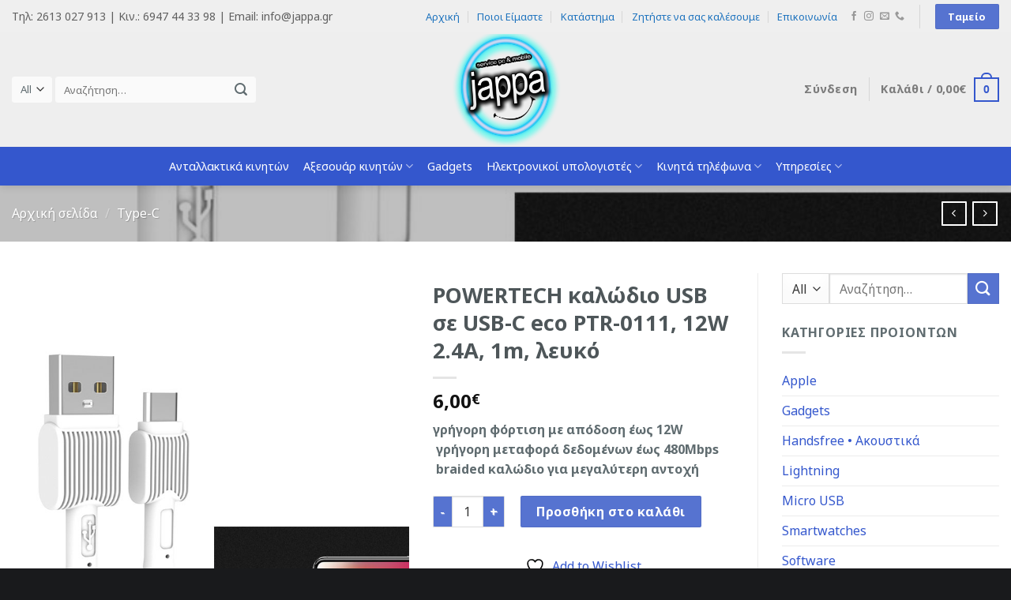

--- FILE ---
content_type: text/html; charset=UTF-8
request_url: https://jappa.gr/product/powertech-%CE%BA%CE%B1%CE%BB%CF%8E%CE%B4%CE%B9%CE%BF-usb-%CF%83%CE%B5-usb-c-eco-ptr-0111-12w-2-4a-1m-%CE%BB%CE%B5%CF%85%CE%BA%CF%8C/
body_size: 25562
content:
<!DOCTYPE html>
<!--[if IE 9 ]> <html dir="ltr" lang="el" prefix="og: https://ogp.me/ns#" class="ie9 loading-site no-js bg-fill"> <![endif]-->
<!--[if IE 8 ]> <html dir="ltr" lang="el" prefix="og: https://ogp.me/ns#" class="ie8 loading-site no-js bg-fill"> <![endif]-->
<!--[if (gte IE 9)|!(IE)]><!--><html dir="ltr" lang="el" prefix="og: https://ogp.me/ns#" class="loading-site no-js bg-fill"> <!--<![endif]-->
<head>
	<meta charset="UTF-8" />
	<link rel="profile" href="http://gmpg.org/xfn/11" />
	<link rel="pingback" href="https://jappa.gr/xmlrpc.php" />

					<script>document.documentElement.className = document.documentElement.className + ' yes-js js_active js'</script>
			<script>(function(html){html.className = html.className.replace(/\bno-js\b/,'js')})(document.documentElement);</script>
<title>POWERTECH καλώδιο USB σε USB-C eco PTR-0111, 12W 2.4A, 1m, λευκό - jappa</title>
	<style>img:is([sizes="auto" i], [sizes^="auto," i]) { contain-intrinsic-size: 3000px 1500px }</style>
	
		<!-- All in One SEO 4.8.4.1 - aioseo.com -->
	<meta name="description" content="γρήγορη φόρτιση με απόδοση έως 12W γρήγορη μεταφορά δεδομένων έως 480Mbps braided καλώδιο για μεγαλύτερη αντοχή" />
	<meta name="robots" content="max-image-preview:large" />
	<link rel="canonical" href="https://jappa.gr/product/powertech-%ce%ba%ce%b1%ce%bb%cf%8e%ce%b4%ce%b9%ce%bf-usb-%cf%83%ce%b5-usb-c-eco-ptr-0111-12w-2-4a-1m-%ce%bb%ce%b5%cf%85%ce%ba%cf%8c/" />
	<meta name="generator" content="All in One SEO (AIOSEO) 4.8.4.1" />
		<meta property="og:locale" content="el_GR" />
		<meta property="og:site_name" content="jappa - Ανταλλακτικά και Αξεσουάρ Κινητών, Η/Υ και ηλεκτρονικού εξοπλισμού | Service Η/Υ" />
		<meta property="og:type" content="article" />
		<meta property="og:title" content="POWERTECH καλώδιο USB σε USB-C eco PTR-0111, 12W 2.4A, 1m, λευκό - jappa" />
		<meta property="og:description" content="γρήγορη φόρτιση με απόδοση έως 12W γρήγορη μεταφορά δεδομένων έως 480Mbps braided καλώδιο για μεγαλύτερη αντοχή" />
		<meta property="og:url" content="https://jappa.gr/product/powertech-%ce%ba%ce%b1%ce%bb%cf%8e%ce%b4%ce%b9%ce%bf-usb-%cf%83%ce%b5-usb-c-eco-ptr-0111-12w-2-4a-1m-%ce%bb%ce%b5%cf%85%ce%ba%cf%8c/" />
		<meta property="article:published_time" content="2022-10-25T14:43:54+00:00" />
		<meta property="article:modified_time" content="2022-10-25T14:43:54+00:00" />
		<meta name="twitter:card" content="summary_large_image" />
		<meta name="twitter:title" content="POWERTECH καλώδιο USB σε USB-C eco PTR-0111, 12W 2.4A, 1m, λευκό - jappa" />
		<meta name="twitter:description" content="γρήγορη φόρτιση με απόδοση έως 12W γρήγορη μεταφορά δεδομένων έως 480Mbps braided καλώδιο για μεγαλύτερη αντοχή" />
		<script type="application/ld+json" class="aioseo-schema">
			{"@context":"https:\/\/schema.org","@graph":[{"@type":"BreadcrumbList","@id":"https:\/\/jappa.gr\/product\/powertech-%ce%ba%ce%b1%ce%bb%cf%8e%ce%b4%ce%b9%ce%bf-usb-%cf%83%ce%b5-usb-c-eco-ptr-0111-12w-2-4a-1m-%ce%bb%ce%b5%cf%85%ce%ba%cf%8c\/#breadcrumblist","itemListElement":[{"@type":"ListItem","@id":"https:\/\/jappa.gr#listItem","position":1,"name":"Home","item":"https:\/\/jappa.gr","nextItem":{"@type":"ListItem","@id":"https:\/\/jappa.gr\/shop\/#listItem","name":"Shop"}},{"@type":"ListItem","@id":"https:\/\/jappa.gr\/shop\/#listItem","position":2,"name":"Shop","item":"https:\/\/jappa.gr\/shop\/","nextItem":{"@type":"ListItem","@id":"https:\/\/jappa.gr\/product-category\/type-c\/#listItem","name":"Type-C"},"previousItem":{"@type":"ListItem","@id":"https:\/\/jappa.gr#listItem","name":"Home"}},{"@type":"ListItem","@id":"https:\/\/jappa.gr\/product-category\/type-c\/#listItem","position":3,"name":"Type-C","item":"https:\/\/jappa.gr\/product-category\/type-c\/","nextItem":{"@type":"ListItem","@id":"https:\/\/jappa.gr\/product\/powertech-%ce%ba%ce%b1%ce%bb%cf%8e%ce%b4%ce%b9%ce%bf-usb-%cf%83%ce%b5-usb-c-eco-ptr-0111-12w-2-4a-1m-%ce%bb%ce%b5%cf%85%ce%ba%cf%8c\/#listItem","name":"POWERTECH \u03ba\u03b1\u03bb\u03ce\u03b4\u03b9\u03bf USB \u03c3\u03b5 USB-C eco PTR-0111, 12W 2.4A, 1m, \u03bb\u03b5\u03c5\u03ba\u03cc"},"previousItem":{"@type":"ListItem","@id":"https:\/\/jappa.gr\/shop\/#listItem","name":"Shop"}},{"@type":"ListItem","@id":"https:\/\/jappa.gr\/product\/powertech-%ce%ba%ce%b1%ce%bb%cf%8e%ce%b4%ce%b9%ce%bf-usb-%cf%83%ce%b5-usb-c-eco-ptr-0111-12w-2-4a-1m-%ce%bb%ce%b5%cf%85%ce%ba%cf%8c\/#listItem","position":4,"name":"POWERTECH \u03ba\u03b1\u03bb\u03ce\u03b4\u03b9\u03bf USB \u03c3\u03b5 USB-C eco PTR-0111, 12W 2.4A, 1m, \u03bb\u03b5\u03c5\u03ba\u03cc","previousItem":{"@type":"ListItem","@id":"https:\/\/jappa.gr\/product-category\/type-c\/#listItem","name":"Type-C"}}]},{"@type":"ItemPage","@id":"https:\/\/jappa.gr\/product\/powertech-%ce%ba%ce%b1%ce%bb%cf%8e%ce%b4%ce%b9%ce%bf-usb-%cf%83%ce%b5-usb-c-eco-ptr-0111-12w-2-4a-1m-%ce%bb%ce%b5%cf%85%ce%ba%cf%8c\/#itempage","url":"https:\/\/jappa.gr\/product\/powertech-%ce%ba%ce%b1%ce%bb%cf%8e%ce%b4%ce%b9%ce%bf-usb-%cf%83%ce%b5-usb-c-eco-ptr-0111-12w-2-4a-1m-%ce%bb%ce%b5%cf%85%ce%ba%cf%8c\/","name":"POWERTECH \u03ba\u03b1\u03bb\u03ce\u03b4\u03b9\u03bf USB \u03c3\u03b5 USB-C eco PTR-0111, 12W 2.4A, 1m, \u03bb\u03b5\u03c5\u03ba\u03cc - jappa","description":"\u03b3\u03c1\u03ae\u03b3\u03bf\u03c1\u03b7 \u03c6\u03cc\u03c1\u03c4\u03b9\u03c3\u03b7 \u03bc\u03b5 \u03b1\u03c0\u03cc\u03b4\u03bf\u03c3\u03b7 \u03ad\u03c9\u03c2 12W \u03b3\u03c1\u03ae\u03b3\u03bf\u03c1\u03b7 \u03bc\u03b5\u03c4\u03b1\u03c6\u03bf\u03c1\u03ac \u03b4\u03b5\u03b4\u03bf\u03bc\u03ad\u03bd\u03c9\u03bd \u03ad\u03c9\u03c2 480Mbps braided \u03ba\u03b1\u03bb\u03ce\u03b4\u03b9\u03bf \u03b3\u03b9\u03b1 \u03bc\u03b5\u03b3\u03b1\u03bb\u03cd\u03c4\u03b5\u03c1\u03b7 \u03b1\u03bd\u03c4\u03bf\u03c7\u03ae","inLanguage":"el","isPartOf":{"@id":"https:\/\/jappa.gr\/#website"},"breadcrumb":{"@id":"https:\/\/jappa.gr\/product\/powertech-%ce%ba%ce%b1%ce%bb%cf%8e%ce%b4%ce%b9%ce%bf-usb-%cf%83%ce%b5-usb-c-eco-ptr-0111-12w-2-4a-1m-%ce%bb%ce%b5%cf%85%ce%ba%cf%8c\/#breadcrumblist"},"image":{"@type":"ImageObject","url":"https:\/\/jappa.gr\/wp-content\/uploads\/2022\/10\/PTR-0111.jpg","@id":"https:\/\/jappa.gr\/product\/powertech-%ce%ba%ce%b1%ce%bb%cf%8e%ce%b4%ce%b9%ce%bf-usb-%cf%83%ce%b5-usb-c-eco-ptr-0111-12w-2-4a-1m-%ce%bb%ce%b5%cf%85%ce%ba%cf%8c\/#mainImage","width":768,"height":1024},"primaryImageOfPage":{"@id":"https:\/\/jappa.gr\/product\/powertech-%ce%ba%ce%b1%ce%bb%cf%8e%ce%b4%ce%b9%ce%bf-usb-%cf%83%ce%b5-usb-c-eco-ptr-0111-12w-2-4a-1m-%ce%bb%ce%b5%cf%85%ce%ba%cf%8c\/#mainImage"},"datePublished":"2022-10-25T17:43:54+03:00","dateModified":"2022-10-25T17:43:54+03:00"},{"@type":"Organization","@id":"https:\/\/jappa.gr\/#organization","name":"jappa","description":"\u0391\u03bd\u03c4\u03b1\u03bb\u03bb\u03b1\u03ba\u03c4\u03b9\u03ba\u03ac \u03ba\u03b1\u03b9 \u0391\u03be\u03b5\u03c3\u03bf\u03c5\u03ac\u03c1 \u039a\u03b9\u03bd\u03b7\u03c4\u03ce\u03bd, \u0397\/\u03a5 \u03ba\u03b1\u03b9 \u03b7\u03bb\u03b5\u03ba\u03c4\u03c1\u03bf\u03bd\u03b9\u03ba\u03bf\u03cd \u03b5\u03be\u03bf\u03c0\u03bb\u03b9\u03c3\u03bc\u03bf\u03cd | Service \u0397\/\u03a5","url":"https:\/\/jappa.gr\/"},{"@type":"WebSite","@id":"https:\/\/jappa.gr\/#website","url":"https:\/\/jappa.gr\/","name":"jappa","description":"\u0391\u03bd\u03c4\u03b1\u03bb\u03bb\u03b1\u03ba\u03c4\u03b9\u03ba\u03ac \u03ba\u03b1\u03b9 \u0391\u03be\u03b5\u03c3\u03bf\u03c5\u03ac\u03c1 \u039a\u03b9\u03bd\u03b7\u03c4\u03ce\u03bd, \u0397\/\u03a5 \u03ba\u03b1\u03b9 \u03b7\u03bb\u03b5\u03ba\u03c4\u03c1\u03bf\u03bd\u03b9\u03ba\u03bf\u03cd \u03b5\u03be\u03bf\u03c0\u03bb\u03b9\u03c3\u03bc\u03bf\u03cd | Service \u0397\/\u03a5","inLanguage":"el","publisher":{"@id":"https:\/\/jappa.gr\/#organization"}}]}
		</script>
		<!-- All in One SEO -->

<meta name="viewport" content="width=device-width, initial-scale=1, maximum-scale=1" /><link rel='dns-prefetch' href='//maps.google.com' />
<link rel='dns-prefetch' href='//a.omappapi.com' />
<link rel='dns-prefetch' href='//fonts.googleapis.com' />
<link rel="alternate" type="application/rss+xml" title="Ροή RSS &raquo; jappa" href="https://jappa.gr/feed/" />
<link rel="alternate" type="application/rss+xml" title="Ροή Σχολίων &raquo; jappa" href="https://jappa.gr/comments/feed/" />
		<!-- This site uses the Google Analytics by MonsterInsights plugin v9.6.1 - Using Analytics tracking - https://www.monsterinsights.com/ -->
		<!-- Note: MonsterInsights is not currently configured on this site. The site owner needs to authenticate with Google Analytics in the MonsterInsights settings panel. -->
					<!-- No tracking code set -->
				<!-- / Google Analytics by MonsterInsights -->
		<script type="text/javascript">
/* <![CDATA[ */
window._wpemojiSettings = {"baseUrl":"https:\/\/s.w.org\/images\/core\/emoji\/16.0.1\/72x72\/","ext":".png","svgUrl":"https:\/\/s.w.org\/images\/core\/emoji\/16.0.1\/svg\/","svgExt":".svg","source":{"concatemoji":"https:\/\/jappa.gr\/wp-includes\/js\/wp-emoji-release.min.js?ver=6.8.3"}};
/*! This file is auto-generated */
!function(s,n){var o,i,e;function c(e){try{var t={supportTests:e,timestamp:(new Date).valueOf()};sessionStorage.setItem(o,JSON.stringify(t))}catch(e){}}function p(e,t,n){e.clearRect(0,0,e.canvas.width,e.canvas.height),e.fillText(t,0,0);var t=new Uint32Array(e.getImageData(0,0,e.canvas.width,e.canvas.height).data),a=(e.clearRect(0,0,e.canvas.width,e.canvas.height),e.fillText(n,0,0),new Uint32Array(e.getImageData(0,0,e.canvas.width,e.canvas.height).data));return t.every(function(e,t){return e===a[t]})}function u(e,t){e.clearRect(0,0,e.canvas.width,e.canvas.height),e.fillText(t,0,0);for(var n=e.getImageData(16,16,1,1),a=0;a<n.data.length;a++)if(0!==n.data[a])return!1;return!0}function f(e,t,n,a){switch(t){case"flag":return n(e,"\ud83c\udff3\ufe0f\u200d\u26a7\ufe0f","\ud83c\udff3\ufe0f\u200b\u26a7\ufe0f")?!1:!n(e,"\ud83c\udde8\ud83c\uddf6","\ud83c\udde8\u200b\ud83c\uddf6")&&!n(e,"\ud83c\udff4\udb40\udc67\udb40\udc62\udb40\udc65\udb40\udc6e\udb40\udc67\udb40\udc7f","\ud83c\udff4\u200b\udb40\udc67\u200b\udb40\udc62\u200b\udb40\udc65\u200b\udb40\udc6e\u200b\udb40\udc67\u200b\udb40\udc7f");case"emoji":return!a(e,"\ud83e\udedf")}return!1}function g(e,t,n,a){var r="undefined"!=typeof WorkerGlobalScope&&self instanceof WorkerGlobalScope?new OffscreenCanvas(300,150):s.createElement("canvas"),o=r.getContext("2d",{willReadFrequently:!0}),i=(o.textBaseline="top",o.font="600 32px Arial",{});return e.forEach(function(e){i[e]=t(o,e,n,a)}),i}function t(e){var t=s.createElement("script");t.src=e,t.defer=!0,s.head.appendChild(t)}"undefined"!=typeof Promise&&(o="wpEmojiSettingsSupports",i=["flag","emoji"],n.supports={everything:!0,everythingExceptFlag:!0},e=new Promise(function(e){s.addEventListener("DOMContentLoaded",e,{once:!0})}),new Promise(function(t){var n=function(){try{var e=JSON.parse(sessionStorage.getItem(o));if("object"==typeof e&&"number"==typeof e.timestamp&&(new Date).valueOf()<e.timestamp+604800&&"object"==typeof e.supportTests)return e.supportTests}catch(e){}return null}();if(!n){if("undefined"!=typeof Worker&&"undefined"!=typeof OffscreenCanvas&&"undefined"!=typeof URL&&URL.createObjectURL&&"undefined"!=typeof Blob)try{var e="postMessage("+g.toString()+"("+[JSON.stringify(i),f.toString(),p.toString(),u.toString()].join(",")+"));",a=new Blob([e],{type:"text/javascript"}),r=new Worker(URL.createObjectURL(a),{name:"wpTestEmojiSupports"});return void(r.onmessage=function(e){c(n=e.data),r.terminate(),t(n)})}catch(e){}c(n=g(i,f,p,u))}t(n)}).then(function(e){for(var t in e)n.supports[t]=e[t],n.supports.everything=n.supports.everything&&n.supports[t],"flag"!==t&&(n.supports.everythingExceptFlag=n.supports.everythingExceptFlag&&n.supports[t]);n.supports.everythingExceptFlag=n.supports.everythingExceptFlag&&!n.supports.flag,n.DOMReady=!1,n.readyCallback=function(){n.DOMReady=!0}}).then(function(){return e}).then(function(){var e;n.supports.everything||(n.readyCallback(),(e=n.source||{}).concatemoji?t(e.concatemoji):e.wpemoji&&e.twemoji&&(t(e.twemoji),t(e.wpemoji)))}))}((window,document),window._wpemojiSettings);
/* ]]> */
</script>
<style id='wp-emoji-styles-inline-css' type='text/css'>

	img.wp-smiley, img.emoji {
		display: inline !important;
		border: none !important;
		box-shadow: none !important;
		height: 1em !important;
		width: 1em !important;
		margin: 0 0.07em !important;
		vertical-align: -0.1em !important;
		background: none !important;
		padding: 0 !important;
	}
</style>
<link rel='stylesheet' id='contact-form-7-css' href='https://jappa.gr/wp-content/plugins/contact-form-7/includes/css/styles.css?ver=6.1' type='text/css' media='all' />
<link rel='stylesheet' id='tbigr_style-css' href='https://jappa.gr/wp-content/plugins/tbicreditgr/includes/../css/tbi_style.css?ver=1.1.0' type='text/css' media='all' />
<link rel='stylesheet' id='photoswipe-css' href='https://jappa.gr/wp-content/plugins/woocommerce/assets/css/photoswipe/photoswipe.min.css?ver=9.9.6' type='text/css' media='all' />
<link rel='stylesheet' id='photoswipe-default-skin-css' href='https://jappa.gr/wp-content/plugins/woocommerce/assets/css/photoswipe/default-skin/default-skin.min.css?ver=9.9.6' type='text/css' media='all' />
<style id='woocommerce-inline-inline-css' type='text/css'>
.woocommerce form .form-row .required { visibility: visible; }
</style>
<link rel='stylesheet' id='wpgmp-frontend-css' href='https://jappa.gr/wp-content/plugins/wp-google-map-plugin/assets/css/wpgmp_all_frontend.css?ver=4.8.0' type='text/css' media='all' />
<link rel='stylesheet' id='wp-live-chat-support-css' href='https://jappa.gr/wp-content/plugins/wp-live-chat-support/public/css/wplc-plugin-public.css?ver=10.0.16' type='text/css' media='all' />
<link rel='stylesheet' id='brands-styles-css' href='https://jappa.gr/wp-content/plugins/woocommerce/assets/css/brands.css?ver=9.9.6' type='text/css' media='all' />
<link rel='stylesheet' id='flatsome-icons-css' href='https://jappa.gr/wp-content/themes/flatsome/assets/css/fl-icons.css?ver=3.12' type='text/css' media='all' />
<link rel='stylesheet' id='flatsome-woocommerce-wishlist-css' href='https://jappa.gr/wp-content/themes/flatsome/inc/integrations/wc-yith-wishlist/wishlist.css?ver=3.10.2' type='text/css' media='all' />
<link rel='stylesheet' id='flatsome-main-css' href='https://jappa.gr/wp-content/themes/flatsome/assets/css/flatsome.css?ver=3.13.1' type='text/css' media='all' />
<link rel='stylesheet' id='flatsome-shop-css' href='https://jappa.gr/wp-content/themes/flatsome/assets/css/flatsome-shop.css?ver=3.13.1' type='text/css' media='all' />
<link rel='stylesheet' id='flatsome-style-css' href='https://jappa.gr/wp-content/themes/flatsome-child/style.css?ver=3.0' type='text/css' media='all' />
<link rel='stylesheet' id='flatsome-googlefonts-css' href='//fonts.googleapis.com/css?family=Noto+Sans%3Aregular%2C700%2Cregular%2Cregular%7COpen+Sans%3Aregular%2Cregular&#038;display=swap&#038;ver=3.9' type='text/css' media='all' />
<script type="text/javascript" src="https://jappa.gr/wp-includes/js/jquery/jquery.min.js?ver=3.7.1" id="jquery-core-js"></script>
<script type="text/javascript" src="https://jappa.gr/wp-includes/js/jquery/jquery-migrate.min.js?ver=3.4.1" id="jquery-migrate-js"></script>
<script type="text/javascript" src="https://jappa.gr/wp-content/plugins/tbicreditgr/includes/../js/tbicredit.js?ver=1.1.0" id="tbigr_credit-js"></script>
<script type="text/javascript" src="https://jappa.gr/wp-content/plugins/woocommerce/assets/js/jquery-blockui/jquery.blockUI.min.js?ver=2.7.0-wc.9.9.6" id="jquery-blockui-js" defer="defer" data-wp-strategy="defer"></script>
<script type="text/javascript" id="wc-add-to-cart-js-extra">
/* <![CDATA[ */
var wc_add_to_cart_params = {"ajax_url":"\/wp-admin\/admin-ajax.php","wc_ajax_url":"\/?wc-ajax=%%endpoint%%","i18n_view_cart":"\u039a\u03b1\u03bb\u03ac\u03b8\u03b9","cart_url":"https:\/\/jappa.gr\/cart\/","is_cart":"","cart_redirect_after_add":"no"};
/* ]]> */
</script>
<script type="text/javascript" src="https://jappa.gr/wp-content/plugins/woocommerce/assets/js/frontend/add-to-cart.min.js?ver=9.9.6" id="wc-add-to-cart-js" defer="defer" data-wp-strategy="defer"></script>
<script type="text/javascript" src="https://jappa.gr/wp-content/plugins/woocommerce/assets/js/photoswipe/photoswipe.min.js?ver=4.1.1-wc.9.9.6" id="photoswipe-js" defer="defer" data-wp-strategy="defer"></script>
<script type="text/javascript" src="https://jappa.gr/wp-content/plugins/woocommerce/assets/js/photoswipe/photoswipe-ui-default.min.js?ver=4.1.1-wc.9.9.6" id="photoswipe-ui-default-js" defer="defer" data-wp-strategy="defer"></script>
<script type="text/javascript" id="wc-single-product-js-extra">
/* <![CDATA[ */
var wc_single_product_params = {"i18n_required_rating_text":"\u03a0\u03b1\u03c1\u03b1\u03ba\u03b1\u03bb\u03bf\u03cd\u03bc\u03b5, \u03b5\u03c0\u03b9\u03bb\u03ad\u03be\u03c4\u03b5 \u03bc\u03af\u03b1 \u03b2\u03b1\u03b8\u03bc\u03bf\u03bb\u03bf\u03b3\u03af\u03b1","i18n_rating_options":["1 \u03b1\u03c0\u03cc 5 \u03b1\u03c3\u03c4\u03ad\u03c1\u03b9\u03b1","2 \u03b1\u03c0\u03cc 5 \u03b1\u03c3\u03c4\u03ad\u03c1\u03b9\u03b1","3 \u03b1\u03c0\u03cc 5 \u03b1\u03c3\u03c4\u03ad\u03c1\u03b9\u03b1","4 \u03b1\u03c0\u03cc 5 \u03b1\u03c3\u03c4\u03ad\u03c1\u03b9\u03b1","5 \u03b1\u03c0\u03cc 5 \u03b1\u03c3\u03c4\u03ad\u03c1\u03b9\u03b1"],"i18n_product_gallery_trigger_text":"View full-screen image gallery","review_rating_required":"yes","flexslider":{"rtl":false,"animation":"slide","smoothHeight":true,"directionNav":false,"controlNav":"thumbnails","slideshow":false,"animationSpeed":500,"animationLoop":false,"allowOneSlide":false},"zoom_enabled":"","zoom_options":[],"photoswipe_enabled":"1","photoswipe_options":{"shareEl":false,"closeOnScroll":false,"history":false,"hideAnimationDuration":0,"showAnimationDuration":0},"flexslider_enabled":""};
/* ]]> */
</script>
<script type="text/javascript" src="https://jappa.gr/wp-content/plugins/woocommerce/assets/js/frontend/single-product.min.js?ver=9.9.6" id="wc-single-product-js" defer="defer" data-wp-strategy="defer"></script>
<script type="text/javascript" src="https://jappa.gr/wp-content/plugins/woocommerce/assets/js/js-cookie/js.cookie.min.js?ver=2.1.4-wc.9.9.6" id="js-cookie-js" defer="defer" data-wp-strategy="defer"></script>
<script type="text/javascript" id="woocommerce-js-extra">
/* <![CDATA[ */
var woocommerce_params = {"ajax_url":"\/wp-admin\/admin-ajax.php","wc_ajax_url":"\/?wc-ajax=%%endpoint%%","i18n_password_show":"\u0395\u03bc\u03c6\u03ac\u03bd\u03b9\u03c3\u03b7 \u03c3\u03c5\u03bd\u03b8\u03b7\u03bc\u03b1\u03c4\u03b9\u03ba\u03bf\u03cd","i18n_password_hide":"\u0391\u03c0\u03cc\u03ba\u03c1\u03c5\u03c8\u03b7 \u03c3\u03c5\u03bd\u03b8\u03b7\u03bc\u03b1\u03c4\u03b9\u03ba\u03bf\u03cd"};
/* ]]> */
</script>
<script type="text/javascript" src="https://jappa.gr/wp-content/plugins/woocommerce/assets/js/frontend/woocommerce.min.js?ver=9.9.6" id="woocommerce-js" defer="defer" data-wp-strategy="defer"></script>
<script type="text/javascript" id="WCPAY_ASSETS-js-extra">
/* <![CDATA[ */
var wcpayAssets = {"url":"https:\/\/jappa.gr\/wp-content\/plugins\/woocommerce-payments\/dist\/"};
/* ]]> */
</script>
<link rel="https://api.w.org/" href="https://jappa.gr/wp-json/" /><link rel="alternate" title="JSON" type="application/json" href="https://jappa.gr/wp-json/wp/v2/product/8377" /><link rel="EditURI" type="application/rsd+xml" title="RSD" href="https://jappa.gr/xmlrpc.php?rsd" />
<meta name="generator" content="WordPress 6.8.3" />
<meta name="generator" content="WooCommerce 9.9.6" />
<link rel='shortlink' href='https://jappa.gr/?p=8377' />
<link rel="alternate" title="oEmbed (JSON)" type="application/json+oembed" href="https://jappa.gr/wp-json/oembed/1.0/embed?url=https%3A%2F%2Fjappa.gr%2Fproduct%2Fpowertech-%25ce%25ba%25ce%25b1%25ce%25bb%25cf%258e%25ce%25b4%25ce%25b9%25ce%25bf-usb-%25cf%2583%25ce%25b5-usb-c-eco-ptr-0111-12w-2-4a-1m-%25ce%25bb%25ce%25b5%25cf%2585%25ce%25ba%25cf%258c%2F" />
<link rel="alternate" title="oEmbed (XML)" type="text/xml+oembed" href="https://jappa.gr/wp-json/oembed/1.0/embed?url=https%3A%2F%2Fjappa.gr%2Fproduct%2Fpowertech-%25ce%25ba%25ce%25b1%25ce%25bb%25cf%258e%25ce%25b4%25ce%25b9%25ce%25bf-usb-%25cf%2583%25ce%25b5-usb-c-eco-ptr-0111-12w-2-4a-1m-%25ce%25bb%25ce%25b5%25cf%2585%25ce%25ba%25cf%258c%2F&#038;format=xml" />
<!-- Analytics by WP Statistics - https://wp-statistics.com -->
<style>.bg{opacity: 0; transition: opacity 1s; -webkit-transition: opacity 1s;} .bg-loaded{opacity: 1;}</style><!--[if IE]><link rel="stylesheet" type="text/css" href="https://jappa.gr/wp-content/themes/flatsome/assets/css/ie-fallback.css"><script src="//cdnjs.cloudflare.com/ajax/libs/html5shiv/3.6.1/html5shiv.js"></script><script>var head = document.getElementsByTagName('head')[0],style = document.createElement('style');style.type = 'text/css';style.styleSheet.cssText = ':before,:after{content:none !important';head.appendChild(style);setTimeout(function(){head.removeChild(style);}, 0);</script><script src="https://jappa.gr/wp-content/themes/flatsome/assets/libs/ie-flexibility.js"></script><![endif]-->	<noscript><style>.woocommerce-product-gallery{ opacity: 1 !important; }</style></noscript>
	<link rel="icon" href="https://jappa.gr/wp-content/uploads/2020/12/cropped-logojappa-32x32.png" sizes="32x32" />
<link rel="icon" href="https://jappa.gr/wp-content/uploads/2020/12/cropped-logojappa-192x192.png" sizes="192x192" />
<link rel="apple-touch-icon" href="https://jappa.gr/wp-content/uploads/2020/12/cropped-logojappa-180x180.png" />
<meta name="msapplication-TileImage" content="https://jappa.gr/wp-content/uploads/2020/12/cropped-logojappa-270x270.png" />
<style id="custom-css" type="text/css">:root {--primary-color: #3457cd;}.full-width .ubermenu-nav, .container, .row{max-width: 1470px}.row.row-collapse{max-width: 1440px}.row.row-small{max-width: 1462.5px}.row.row-large{max-width: 1500px}.header-main{height: 145px}#logo img{max-height: 145px}#logo{width:300px;}#logo img{padding:2px 0;}#logo a{max-width:300pxpx;}.header-bottom{min-height: 30px}.header-top{min-height: 41px}.transparent .header-main{height: 265px}.transparent #logo img{max-height: 265px}.has-transparent + .page-title:first-of-type,.has-transparent + #main > .page-title,.has-transparent + #main > div > .page-title,.has-transparent + #main .page-header-wrapper:first-of-type .page-title{padding-top: 345px;}.header.show-on-scroll,.stuck .header-main{height:70px!important}.stuck #logo img{max-height: 70px!important}.search-form{ width: 70%;}.header-bg-color, .header-wrapper {background-color: #eeeeee}.header-bottom {background-color: #3457cd}.top-bar-nav > li > a{line-height: 16px }.header-main .nav > li > a{line-height: 18px }.stuck .header-main .nav > li > a{line-height: 50px }.header-bottom-nav > li > a{line-height: 29px }@media (max-width: 549px) {.header-main{height: 110px}#logo img{max-height: 110px}}.nav-dropdown-has-arrow.nav-dropdown-has-border li.has-dropdown:before{border-bottom-color: #efefef;}.nav .nav-dropdown{border-color: #efefef }.nav-dropdown{border-radius:3px}.nav-dropdown{font-size:95%}.nav-dropdown-has-arrow li.has-dropdown:after{border-bottom-color: #fafafa;}.nav .nav-dropdown{background-color: #fafafa}.header-top{background-color:#efefef!important;}/* Color */.accordion-title.active, .has-icon-bg .icon .icon-inner,.logo a, .primary.is-underline, .primary.is-link, .badge-outline .badge-inner, .nav-outline > li.active> a,.nav-outline >li.active > a, .cart-icon strong,[data-color='primary'], .is-outline.primary{color: #3457cd;}/* Color !important */[data-text-color="primary"]{color: #3457cd!important;}/* Background Color */[data-text-bg="primary"]{background-color: #3457cd;}/* Background */.scroll-to-bullets a,.featured-title, .label-new.menu-item > a:after, .nav-pagination > li > .current,.nav-pagination > li > span:hover,.nav-pagination > li > a:hover,.has-hover:hover .badge-outline .badge-inner,button[type="submit"], .button.wc-forward:not(.checkout):not(.checkout-button), .button.submit-button, .button.primary:not(.is-outline),.featured-table .title,.is-outline:hover, .has-icon:hover .icon-label,.nav-dropdown-bold .nav-column li > a:hover, .nav-dropdown.nav-dropdown-bold > li > a:hover, .nav-dropdown-bold.dark .nav-column li > a:hover, .nav-dropdown.nav-dropdown-bold.dark > li > a:hover, .is-outline:hover, .tagcloud a:hover,.grid-tools a, input[type='submit']:not(.is-form), .box-badge:hover .box-text, input.button.alt,.nav-box > li > a:hover,.nav-box > li.active > a,.nav-pills > li.active > a ,.current-dropdown .cart-icon strong, .cart-icon:hover strong, .nav-line-bottom > li > a:before, .nav-line-grow > li > a:before, .nav-line > li > a:before,.banner, .header-top, .slider-nav-circle .flickity-prev-next-button:hover svg, .slider-nav-circle .flickity-prev-next-button:hover .arrow, .primary.is-outline:hover, .button.primary:not(.is-outline), input[type='submit'].primary, input[type='submit'].primary, input[type='reset'].button, input[type='button'].primary, .badge-inner{background-color: #3457cd;}/* Border */.nav-vertical.nav-tabs > li.active > a,.scroll-to-bullets a.active,.nav-pagination > li > .current,.nav-pagination > li > span:hover,.nav-pagination > li > a:hover,.has-hover:hover .badge-outline .badge-inner,.accordion-title.active,.featured-table,.is-outline:hover, .tagcloud a:hover,blockquote, .has-border, .cart-icon strong:after,.cart-icon strong,.blockUI:before, .processing:before,.loading-spin, .slider-nav-circle .flickity-prev-next-button:hover svg, .slider-nav-circle .flickity-prev-next-button:hover .arrow, .primary.is-outline:hover{border-color: #3457cd}.nav-tabs > li.active > a{border-top-color: #3457cd}.widget_shopping_cart_content .blockUI.blockOverlay:before { border-left-color: #3457cd }.woocommerce-checkout-review-order .blockUI.blockOverlay:before { border-left-color: #3457cd }/* Fill */.slider .flickity-prev-next-button:hover svg,.slider .flickity-prev-next-button:hover .arrow{fill: #3457cd;}/* Background Color */[data-icon-label]:after, .secondary.is-underline:hover,.secondary.is-outline:hover,.icon-label,.button.secondary:not(.is-outline),.button.alt:not(.is-outline), .badge-inner.on-sale, .button.checkout, .single_add_to_cart_button, .current .breadcrumb-step{ background-color:#5673d0; }[data-text-bg="secondary"]{background-color: #5673d0;}/* Color */.secondary.is-underline,.secondary.is-link, .secondary.is-outline,.stars a.active, .star-rating:before, .woocommerce-page .star-rating:before,.star-rating span:before, .color-secondary{color: #5673d0}/* Color !important */[data-text-color="secondary"]{color: #5673d0!important;}/* Border */.secondary.is-outline:hover{border-color:#5673d0}body{font-size: 100%;}@media screen and (max-width: 549px){body{font-size: 100%;}}body{font-family:"Noto Sans", sans-serif}body{font-weight: 0}body{color: #606c70}.nav > li > a {font-family:"Noto Sans", sans-serif;}.mobile-sidebar-levels-2 .nav > li > ul > li > a {font-family:"Noto Sans", sans-serif;}.nav > li > a {font-weight: 0;}.mobile-sidebar-levels-2 .nav > li > ul > li > a {font-weight: 0;}h1,h2,h3,h4,h5,h6,.heading-font, .off-canvas-center .nav-sidebar.nav-vertical > li > a{font-family: "Noto Sans", sans-serif;}h1,h2,h3,h4,h5,h6,.heading-font,.banner h1,.banner h2{font-weight: 700;}h1,h2,h3,h4,h5,h6,.heading-font{color: #4e5659;}.breadcrumbs{text-transform: none;}button,.button{text-transform: none;}.nav > li > a, .links > li > a{text-transform: none;}.section-title span{text-transform: none;}h3.widget-title,span.widget-title{text-transform: none;}.alt-font{font-family: "Open Sans", sans-serif;}.alt-font{font-weight: 0!important;}.header:not(.transparent) .top-bar-nav > li > a {color: #1e73be;}.header:not(.transparent) .top-bar-nav.nav > li > a:hover,.header:not(.transparent) .top-bar-nav.nav > li.active > a,.header:not(.transparent) .top-bar-nav.nav > li.current > a,.header:not(.transparent) .top-bar-nav.nav > li > a.active,.header:not(.transparent) .top-bar-nav.nav > li > a.current{color: #053b6b;}.top-bar-nav.nav-line-bottom > li > a:before,.top-bar-nav.nav-line-grow > li > a:before,.top-bar-nav.nav-line > li > a:before,.top-bar-nav.nav-box > li > a:hover,.top-bar-nav.nav-box > li.active > a,.top-bar-nav.nav-pills > li > a:hover,.top-bar-nav.nav-pills > li.active > a{color:#FFF!important;background-color: #053b6b;}.header:not(.transparent) .header-bottom-nav.nav > li > a{color: #ffffff;}.header:not(.transparent) .header-bottom-nav.nav > li > a:hover,.header:not(.transparent) .header-bottom-nav.nav > li.active > a,.header:not(.transparent) .header-bottom-nav.nav > li.current > a,.header:not(.transparent) .header-bottom-nav.nav > li > a.active,.header:not(.transparent) .header-bottom-nav.nav > li > a.current{color: #e2e2e2;}.header-bottom-nav.nav-line-bottom > li > a:before,.header-bottom-nav.nav-line-grow > li > a:before,.header-bottom-nav.nav-line > li > a:before,.header-bottom-nav.nav-box > li > a:hover,.header-bottom-nav.nav-box > li.active > a,.header-bottom-nav.nav-pills > li > a:hover,.header-bottom-nav.nav-pills > li.active > a{color:#FFF!important;background-color: #e2e2e2;}a{color: #3457cd;}a:hover{color: #637dd3;}.tagcloud a:hover{border-color: #637dd3;background-color: #637dd3;}.badge-inner.on-sale{background-color: #dd9933}.price del, .product_list_widget del, del .woocommerce-Price-amount { color: #1e73be; }ins .woocommerce-Price-amount { color: #dd9933; }input[type='submit'], input[type="button"], button:not(.icon), .button:not(.icon){border-radius: 2px!important}.shop-page-title.featured-title .title-bg{ background-image: url(https://jappa.gr/wp-content/uploads/2022/10/PTR-0111.jpg)!important;}@media screen and (min-width: 550px){.products .box-vertical .box-image{min-width: 768px!important;width: 768px!important;}}.footer-1{background-color: #ffffff}.footer-2{background-color: #2a2b2e}.absolute-footer, html{background-color: #ffffff}/* Custom CSS */.absolute-footer, html {background-color: #191a1c;}.dark ul.menu>li>a:hover, .dark ul.menu>li.active>a, .dark ul.menu>li.current-cat>a, .dark .widget>ul>li>a:hover, .dark .widget>ul>li.active>a, .dark .widget>ul>li.current-cat>a {color: #5673d0;}.dark .price, .dark span.amount { color: #5673d0 !important;}.nav-size-small>li>a { font-size: .8em;}.is-form, button.is-form, input[type='submit'].is-form, input[type='reset'].is-form, input[type='button'].is-form {background-color: #5673d0;font-size: 16px;color: #fff;}.label-new.menu-item > a:after{content:"New";}.label-hot.menu-item > a:after{content:"Hot";}.label-sale.menu-item > a:after{content:"Sale";}.label-popular.menu-item > a:after{content:"Popular";}</style>		<style type="text/css" id="wp-custom-css">
			.nav-dropdown {
	min-width: 290px !important;
}
.badge-frame .badge-inner, .badge-outline .badge-inner {
	color: #ececec !important;
}
.circle {
	border-radius: 1px !important;
}
.form-flat input:not([type="submit"]), .form-flat textarea, .form-flat select {
	border-radius: 3px !important;
	background-color: #fafafa;
	border-color: #fafafa;
}		</style>
		</head>

<body class="wp-singular product-template-default single single-product postid-8377 wp-theme-flatsome wp-child-theme-flatsome-child theme-flatsome woocommerce woocommerce-page woocommerce-no-js full-width header-shadow bg-fill lightbox nav-dropdown-has-arrow nav-dropdown-has-shadow nav-dropdown-has-border">


<a class="skip-link screen-reader-text" href="#main">Skip to content</a>

<div id="wrapper">

	
	<header id="header" class="header has-sticky sticky-jump">
		<div class="header-wrapper">
			<div id="top-bar" class="header-top ">
    <div class="flex-row container">
      <div class="flex-col hide-for-medium flex-left">
          <ul class="nav nav-left medium-nav-center nav-small  nav-divided nav-prompts-overlay">
              <li class="html custom html_topbar_left"><p style="color:#606060; font-size:14px;">Τηλ: 2613 027 913 | Κιν.: 6947 44 33 98 | Email: info@jappa.gr</p>
</li>          </ul>
      </div>

      <div class="flex-col hide-for-medium flex-center">
          <ul class="nav nav-center nav-small  nav-divided nav-prompts-overlay">
                        </ul>
      </div>

      <div class="flex-col hide-for-medium flex-right">
         <ul class="nav top-bar-nav nav-right nav-small  nav-divided nav-prompts-overlay">
              <li id="menu-item-368" class="menu-item menu-item-type-post_type menu-item-object-page menu-item-home menu-item-368 menu-item-design-default"><a href="https://jappa.gr/" class="nav-top-link">Αρχική</a></li>
<li id="menu-item-396" class="menu-item menu-item-type-post_type menu-item-object-page menu-item-396 menu-item-design-default"><a href="https://jappa.gr/poioi-eimaste/" class="nav-top-link">Ποιοι Είμαστε</a></li>
<li id="menu-item-369" class="menu-item menu-item-type-post_type menu-item-object-page current_page_parent menu-item-369 menu-item-design-default"><a href="https://jappa.gr/shop/" class="nav-top-link">Κατάστημα</a></li>
<li id="menu-item-7605" class="menu-item menu-item-type-post_type menu-item-object-page menu-item-7605 menu-item-design-default"><a href="https://jappa.gr/call-you/" class="nav-top-link">Ζητήστε να σας καλέσουμε</a></li>
<li id="menu-item-7597" class="menu-item menu-item-type-post_type menu-item-object-page menu-item-7597 menu-item-design-default"><a href="https://jappa.gr/contact/" class="nav-top-link">Επικοινωνία</a></li>
<li class="html header-social-icons ml-0">
	<div class="social-icons follow-icons" ><a href="https://www.facebook.com/jappa.mono.prosfores" target="_blank" data-label="Facebook"  rel="noopener noreferrer nofollow" class="icon plain facebook tooltip" title="Follow on Facebook"><i class="icon-facebook" ></i></a><a href="#" target="_blank" rel="noopener noreferrer nofollow" data-label="Instagram" class="icon plain  instagram tooltip" title="Follow on Instagram"><i class="icon-instagram" ></i></a><a href="mailto:info@jappa.gr" data-label="E-mail"  rel="nofollow" class="icon plain  email tooltip" title="Send us an email"><i class="icon-envelop" ></i></a><a href="tel:2613027913" target="_blank"  data-label="Phone"  rel="noopener noreferrer nofollow" class="icon plain  phone tooltip" title="Call us"><i class="icon-phone" ></i></a></div></li><li class="header-divider"></li><li>
	<div class="cart-checkout-button header-button">
		<a href="https://jappa.gr/checkout/" class=" button cart-checkout secondary is-small circle">
			<span class="hide-for-small">Ταμείο</span>
			<span class="show-for-small">+</span>
		</a>
	</div>
</li>
          </ul>
      </div>

            <div class="flex-col show-for-medium flex-grow">
          <ul class="nav nav-center nav-small mobile-nav  nav-divided nav-prompts-overlay">
              <li class="html custom html_topbar_left"><p style="color:#606060; font-size:14px;">Τηλ: 2613 027 913 | Κιν.: 6947 44 33 98 | Email: info@jappa.gr</p>
</li>          </ul>
      </div>
      
    </div>
</div>
<div id="masthead" class="header-main show-logo-center">
      <div class="header-inner flex-row container logo-center medium-logo-center" role="navigation">

          <!-- Logo -->
          <div id="logo" class="flex-col logo">
            <!-- Header logo -->
<a href="https://jappa.gr/" title="jappa - Ανταλλακτικά και Αξεσουάρ Κινητών, Η/Υ και ηλεκτρονικού εξοπλισμού | Service Η/Υ" rel="home">
    <img width="300" height="145" src="https://jappa.gr/wp-content/uploads/2020/12/cropped-logojappa.png" class="header_logo header-logo" alt="jappa"/><img  width="300" height="145" src="https://jappa.gr/wp-content/uploads/2020/12/cropped-logojappa.png" class="header-logo-dark" alt="jappa"/></a>
          </div>

          <!-- Mobile Left Elements -->
          <div class="flex-col show-for-medium flex-left">
            <ul class="mobile-nav nav nav-left ">
              <li class="nav-icon has-icon">
  <div class="header-button">		<a href="#" data-open="#main-menu" data-pos="left" data-bg="main-menu-overlay" data-color="dark" class="icon primary button round is-small" aria-label="Menu" aria-controls="main-menu" aria-expanded="false">
		
		  <i class="icon-menu" ></i>
		  		</a>
	 </div> </li>            </ul>
          </div>

          <!-- Left Elements -->
          <div class="flex-col hide-for-medium flex-left
            ">
            <ul class="header-nav header-nav-main nav nav-left  nav-size-medium nav-uppercase" >
              <li class="header-search-form search-form html relative has-icon">
	<div class="header-search-form-wrapper">
		<div class="searchform-wrapper ux-search-box relative form-flat is-normal"><form role="search" method="get" class="searchform" action="https://jappa.gr/">
	<div class="flex-row relative">
					<div class="flex-col search-form-categories">
				<select class="search_categories resize-select mb-0" name="product_cat"><option value="" selected='selected'>All</option><option value="apple">Apple</option><option value="gadgets">Gadgets</option><option value="handfree-akoystika">Handsfree • Ακουστικά</option><option value="lightning">Lightning</option><option value="micro-usb">Micro USB</option><option value="smartwatches">Smartwatches</option><option value="software">Software</option><option value="stock-thikes">stock θηκες</option><option value="type-c">Type-C</option><option value="uncategorized">Uncategorized</option><option value="xiaomi">Xiaomi</option><option value="antallaktika-smartwatch">Ανταλλακτικά Smartwatch</option><option value="antalaktika-kiniton">Ανταλλακτικά κινητών</option><option value="aksesouar-kiniton">Αξεσουάρ κινητών</option><option value="h-y">Ηλεκτρονικοί υπολογιστές</option><option value="ixeia-kathgoria-bluetooth">Ηχεία Ακουστικά Bluetooth</option><option value="thikes">Θήκες</option><option value="kinhta-thlefwna">Κινητά τηλέφωνα</option><option value="proteinoyme">Προτείνουμε</option><option value="tzamakia-kiniton-aksesouar">Τζαμάκια κινητών</option></select>			</div>
						<div class="flex-col flex-grow">
			<label class="screen-reader-text" for="woocommerce-product-search-field-0">Αναζήτηση για:</label>
			<input type="search" id="woocommerce-product-search-field-0" class="search-field mb-0" placeholder="Αναζήτηση&hellip;" value="" name="s" />
			<input type="hidden" name="post_type" value="product" />
					</div>
		<div class="flex-col">
			<button type="submit" value="Αναζήτηση" class="ux-search-submit submit-button secondary button icon mb-0" aria-label="Submit">
				<i class="icon-search" ></i>			</button>
		</div>
	</div>
	<div class="live-search-results text-left z-top"></div>
</form>
</div>	</div>
</li>            </ul>
          </div>

          <!-- Right Elements -->
          <div class="flex-col hide-for-medium flex-right">
            <ul class="header-nav header-nav-main nav nav-right  nav-size-medium nav-uppercase">
              <li class="account-item has-icon
    "
>

<a href="https://jappa.gr/my-account/"
    class="nav-top-link nav-top-not-logged-in is-small"
    data-open="#login-form-popup"  >
    <span>
    Σύνδεση      </span>
  
</a>



</li>
<li class="header-divider"></li><li class="cart-item has-icon has-dropdown">

<a href="https://jappa.gr/cart/" title="Καλάθι" class="header-cart-link is-small">


<span class="header-cart-title">
   Καλάθι   /      <span class="cart-price"><span class="woocommerce-Price-amount amount"><bdi>0,00<span class="woocommerce-Price-currencySymbol">&euro;</span></bdi></span></span>
  </span>

    <span class="cart-icon image-icon">
    <strong>0</strong>
  </span>
  </a>

 <ul class="nav-dropdown nav-dropdown-simple">
    <li class="html widget_shopping_cart">
      <div class="widget_shopping_cart_content">
        

	<p class="woocommerce-mini-cart__empty-message">Κανένα προϊόν στο καλάθι σας.</p>


      </div>
    </li>
     </ul>

</li>
            </ul>
          </div>

          <!-- Mobile Right Elements -->
          <div class="flex-col show-for-medium flex-right">
            <ul class="mobile-nav nav nav-right ">
              <li class="cart-item has-icon">

      <a href="https://jappa.gr/cart/" class="header-cart-link off-canvas-toggle nav-top-link is-small" data-open="#cart-popup" data-class="off-canvas-cart" title="Καλάθι" data-pos="right">
  
    <span class="cart-icon image-icon">
    <strong>0</strong>
  </span>
  </a>


  <!-- Cart Sidebar Popup -->
  <div id="cart-popup" class="mfp-hide widget_shopping_cart">
  <div class="cart-popup-inner inner-padding">
      <div class="cart-popup-title text-center">
          <h4 class="uppercase">Καλάθι</h4>
          <div class="is-divider"></div>
      </div>
      <div class="widget_shopping_cart_content">
          

	<p class="woocommerce-mini-cart__empty-message">Κανένα προϊόν στο καλάθι σας.</p>


      </div>
             <div class="cart-sidebar-content relative"></div>  </div>
  </div>

</li>
            </ul>
          </div>

      </div>
     
            <div class="container"><div class="top-divider full-width"></div></div>
      </div><div id="wide-nav" class="header-bottom wide-nav nav-dark flex-has-center hide-for-medium">
    <div class="flex-row container">

            
                        <div class="flex-col hide-for-medium flex-center">
                <ul class="nav header-nav header-bottom-nav nav-center  nav-size-medium nav-spacing-medium">
                    <li id="menu-item-7567" class="menu-item menu-item-type-taxonomy menu-item-object-product_cat menu-item-7567 menu-item-design-default"><a href="https://jappa.gr/product-category/antalaktika-kiniton/" class="nav-top-link">Ανταλλακτικά κινητών</a></li>
<li id="menu-item-7568" class="menu-item menu-item-type-taxonomy menu-item-object-product_cat menu-item-has-children menu-item-7568 menu-item-design-default has-dropdown"><a href="https://jappa.gr/product-category/aksesouar-kiniton/" class="nav-top-link">Αξεσουάρ κινητών<i class="icon-angle-down" ></i></a>
<ul class="sub-menu nav-dropdown nav-dropdown-simple">
	<li id="menu-item-7580" class="menu-item menu-item-type-taxonomy menu-item-object-product_cat menu-item-has-children menu-item-7580 nav-dropdown-col"><a href="https://jappa.gr/product-category/thikes/">Θήκες</a>
	<ul class="sub-menu nav-column nav-dropdown-simple">
		<li id="menu-item-7581" class="menu-item menu-item-type-taxonomy menu-item-object-product_cat menu-item-7581"><a href="https://jappa.gr/product-category/thikes/thikes-huawei/">Θήκες huawei</a></li>
		<li id="menu-item-7582" class="menu-item menu-item-type-taxonomy menu-item-object-product_cat menu-item-7582"><a href="https://jappa.gr/product-category/thikes/thikes-iphone/">Θήκες iphone</a></li>
		<li id="menu-item-7583" class="menu-item menu-item-type-taxonomy menu-item-object-product_cat menu-item-7583"><a href="https://jappa.gr/product-category/thikes/thikes-lg/">Θήκες LG</a></li>
		<li id="menu-item-7584" class="menu-item menu-item-type-taxonomy menu-item-object-product_cat menu-item-7584"><a href="https://jappa.gr/product-category/thikes/thikes-nokia/">Θήκες NOKIA</a></li>
		<li id="menu-item-7585" class="menu-item menu-item-type-taxonomy menu-item-object-product_cat menu-item-7585"><a href="https://jappa.gr/product-category/thikes/thikes-samsung/">Θήκες samsung</a></li>
		<li id="menu-item-7586" class="menu-item menu-item-type-taxonomy menu-item-object-product_cat menu-item-7586"><a href="https://jappa.gr/product-category/thikes/thikes-sony-ericsson/">Θήκες SONY ERICSSON</a></li>
		<li id="menu-item-7963" class="menu-item menu-item-type-taxonomy menu-item-object-product_cat menu-item-7963"><a href="https://jappa.gr/product-category/thikes/thikes-tablet/">Θήκες Tablet</a></li>
		<li id="menu-item-7587" class="menu-item menu-item-type-taxonomy menu-item-object-product_cat menu-item-7587"><a href="https://jappa.gr/product-category/thikes/%ce%b8%ce%b7%ce%ba%ce%b5%cf%83-xiaomi/">Θήκες xiaomi</a></li>
		<li id="menu-item-7588" class="menu-item menu-item-type-taxonomy menu-item-object-product_cat menu-item-7588"><a href="https://jappa.gr/product-category/thikes/thikes-diafores/">Θήκες διάφορες</a></li>
		<li id="menu-item-8438" class="menu-item menu-item-type-taxonomy menu-item-object-product_cat menu-item-8438"><a href="https://jappa.gr/product-category/stock-thikes/">stock θηκες</a></li>
	</ul>
</li>
	<li id="menu-item-7561" class="menu-item menu-item-type-taxonomy menu-item-object-product_cat menu-item-has-children menu-item-7561 nav-dropdown-col"><a href="https://jappa.gr/product-category/tzamakia-kiniton-aksesouar/">Τζαμάκια κινητών</a>
	<ul class="sub-menu nav-column nav-dropdown-simple">
		<li id="menu-item-7562" class="menu-item menu-item-type-taxonomy menu-item-object-product_cat menu-item-7562"><a href="https://jappa.gr/product-category/tzamakia-kiniton-aksesouar/tzamakia-%cf%87%ce%b9%ce%b1%ce%bf%ce%bc%ce%b9/">Τζαμάκια xiaomi</a></li>
		<li id="menu-item-7563" class="menu-item menu-item-type-taxonomy menu-item-object-product_cat menu-item-7563"><a href="https://jappa.gr/product-category/tzamakia-kiniton-aksesouar/tzamakia-huawei/">Τζαμάκια huawei</a></li>
		<li id="menu-item-7564" class="menu-item menu-item-type-taxonomy menu-item-object-product_cat menu-item-7564"><a href="https://jappa.gr/product-category/tzamakia-kiniton-aksesouar/%cf%84%ce%b6%ce%b1%ce%bc%ce%b1%ce%ba%ce%b9%ce%b1-iphone/">Τζαμάκια iphone</a></li>
		<li id="menu-item-7565" class="menu-item menu-item-type-taxonomy menu-item-object-product_cat menu-item-7565"><a href="https://jappa.gr/product-category/tzamakia-kiniton-aksesouar/tzamakia-samsung/">Τζαμάκια samsung</a></li>
		<li id="menu-item-7566" class="menu-item menu-item-type-taxonomy menu-item-object-product_cat menu-item-7566"><a href="https://jappa.gr/product-category/tzamakia-kiniton-aksesouar/tzamakia-nokia/">Τζαμάκια nokia</a></li>
	</ul>
</li>
	<li id="menu-item-7636" class="menu-item menu-item-type-custom menu-item-object-custom menu-item-has-children menu-item-7636 nav-dropdown-col"><a href="#">Άλλα Αξεσουάρ</a>
	<ul class="sub-menu nav-column nav-dropdown-simple">
		<li id="menu-item-7569" class="menu-item menu-item-type-taxonomy menu-item-object-product_cat menu-item-7569"><a href="https://jappa.gr/product-category/aksesouar-kiniton/axesouar-iphone/">Αξεσουάρ iphone</a></li>
		<li id="menu-item-7570" class="menu-item menu-item-type-taxonomy menu-item-object-product_cat menu-item-7570"><a href="https://jappa.gr/product-category/aksesouar-kiniton/axesouar-samsung/">Αξεσουάρ samsung</a></li>
		<li id="menu-item-7571" class="menu-item menu-item-type-taxonomy menu-item-object-product_cat menu-item-has-children menu-item-7571"><a href="https://jappa.gr/product-category/aksesouar-kiniton/kalodia-kiniton/">Καλώδια</a>
		<ul class="sub-menu nav-column nav-dropdown-simple">
			<li id="menu-item-8374" class="menu-item menu-item-type-taxonomy menu-item-object-product_cat menu-item-8374"><a href="https://jappa.gr/product-category/lightning/">Lightning</a></li>
			<li id="menu-item-8376" class="menu-item menu-item-type-taxonomy menu-item-object-product_cat current-product-ancestor current-menu-parent current-product-parent menu-item-8376 active"><a href="https://jappa.gr/product-category/type-c/">Type-C</a></li>
			<li id="menu-item-8375" class="menu-item menu-item-type-taxonomy menu-item-object-product_cat menu-item-8375"><a href="https://jappa.gr/product-category/micro-usb/">Micro USB</a></li>
		</ul>
</li>
		<li id="menu-item-7572" class="menu-item menu-item-type-taxonomy menu-item-object-product_cat menu-item-7572"><a href="https://jappa.gr/product-category/aksesouar-kiniton/fortistes-kinhton/">Φορτιστές κινητών</a></li>
		<li id="menu-item-7579" class="menu-item menu-item-type-taxonomy menu-item-object-product_cat menu-item-has-children menu-item-7579"><a href="https://jappa.gr/product-category/ixeia-kathgoria-bluetooth/">Ηχεία Ακουστικά Bluetooth</a>
		<ul class="sub-menu nav-column nav-dropdown-simple">
			<li id="menu-item-8345" class="menu-item menu-item-type-taxonomy menu-item-object-product_cat menu-item-8345"><a href="https://jappa.gr/product-category/handfree-akoystika/">Handsfree • Ακουστικά</a></li>
		</ul>
</li>
	</ul>
</li>
</ul>
</li>
<li id="menu-item-7560" class="menu-item menu-item-type-taxonomy menu-item-object-product_cat menu-item-7560 menu-item-design-default"><a href="https://jappa.gr/product-category/gadgets/" class="nav-top-link">Gadgets</a></li>
<li id="menu-item-7573" class="menu-item menu-item-type-taxonomy menu-item-object-product_cat menu-item-has-children menu-item-7573 menu-item-design-default has-dropdown"><a href="https://jappa.gr/product-category/h-y/" class="nav-top-link">Ηλεκτρονικοί υπολογιστές<i class="icon-angle-down" ></i></a>
<ul class="sub-menu nav-dropdown nav-dropdown-simple">
	<li id="menu-item-8299" class="menu-item menu-item-type-taxonomy menu-item-object-product_cat menu-item-8299"><a href="https://jappa.gr/product-category/h-y/aksesouar-pc/">Αξεσουάρ Η/Υ</a></li>
	<li id="menu-item-7575" class="menu-item menu-item-type-taxonomy menu-item-object-product_cat menu-item-7575"><a href="https://jappa.gr/product-category/h-y/antalaktika-h-y/">Ανταλλακτικά H/Y</a></li>
	<li id="menu-item-8319" class="menu-item menu-item-type-taxonomy menu-item-object-product_cat menu-item-8319"><a href="https://jappa.gr/product-category/h-y/ixeia-pc/">Ηχεία για PC</a></li>
	<li id="menu-item-8297" class="menu-item menu-item-type-taxonomy menu-item-object-product_cat menu-item-8297"><a href="https://jappa.gr/product-category/h-y/thikes-diskon/">Θήκες &amp; Trays Σκληρών Δίσκων</a></li>
	<li id="menu-item-7574" class="menu-item menu-item-type-taxonomy menu-item-object-product_cat menu-item-7574"><a href="https://jappa.gr/product-category/h-y/refurbished-pc/">Refurbished pc</a></li>
	<li id="menu-item-8351" class="menu-item menu-item-type-taxonomy menu-item-object-product_cat menu-item-has-children menu-item-8351 nav-dropdown-col"><a href="https://jappa.gr/product-category/software/">Software</a>
	<ul class="sub-menu nav-column nav-dropdown-simple">
		<li id="menu-item-8350" class="menu-item menu-item-type-taxonomy menu-item-object-product_cat menu-item-8350"><a href="https://jappa.gr/product-category/software/antivirus/">Antivirus</a></li>
	</ul>
</li>
	<li id="menu-item-8338" class="menu-item menu-item-type-taxonomy menu-item-object-product_cat menu-item-8338"><a href="https://jappa.gr/product-category/h-y/aksesouar-pc/usb-flash-memory-sd/">USB Flash Drives Κάρτες Μνήμης</a></li>
	<li id="menu-item-7576" class="menu-item menu-item-type-taxonomy menu-item-object-product_cat menu-item-7576"><a href="https://jappa.gr/product-category/h-y/antalaktika-h-y/kalodia-antaptores/">Καλώδια-αντάπτορες</a></li>
	<li id="menu-item-8206" class="menu-item menu-item-type-taxonomy menu-item-object-product_cat menu-item-8206"><a href="https://jappa.gr/product-category/h-y/aksesouar-pc/kartes-grafikon/">Κάρτες Γραφικών</a></li>
	<li id="menu-item-7577" class="menu-item menu-item-type-taxonomy menu-item-object-product_cat menu-item-7577"><a href="https://jappa.gr/product-category/h-y/aksesouar-pc/pliktrologia/">Πληκτρολόγια</a></li>
	<li id="menu-item-7578" class="menu-item menu-item-type-taxonomy menu-item-object-product_cat menu-item-7578"><a href="https://jappa.gr/product-category/h-y/aksesouar-pc/mouse/">Ποντίκια</a></li>
	<li id="menu-item-7964" class="menu-item menu-item-type-taxonomy menu-item-object-product_cat menu-item-7964"><a href="https://jappa.gr/product-category/h-y/othones-h-y/">Οθόνες Η/Υ</a></li>
</ul>
</li>
<li id="menu-item-7589" class="menu-item menu-item-type-taxonomy menu-item-object-product_cat menu-item-has-children menu-item-7589 menu-item-design-default has-dropdown"><a href="https://jappa.gr/product-category/kinhta-thlefwna/" class="nav-top-link">Κινητά τηλέφωνα<i class="icon-angle-down" ></i></a>
<ul class="sub-menu nav-dropdown nav-dropdown-simple">
	<li id="menu-item-8353" class="menu-item menu-item-type-taxonomy menu-item-object-product_cat menu-item-8353"><a href="https://jappa.gr/product-category/apple/">Apple</a></li>
	<li id="menu-item-8352" class="menu-item menu-item-type-taxonomy menu-item-object-product_cat menu-item-8352"><a href="https://jappa.gr/product-category/kinhta-thlefwna/kinhta-samsung/">Samsung</a></li>
	<li id="menu-item-8354" class="menu-item menu-item-type-taxonomy menu-item-object-product_cat menu-item-8354"><a href="https://jappa.gr/product-category/xiaomi/">Xiaomi</a></li>
	<li id="menu-item-7590" class="menu-item menu-item-type-taxonomy menu-item-object-product_cat menu-item-7590"><a href="https://jappa.gr/product-category/kinhta-thlefwna/kinita-pliktra/">κινητά με πλήκτρα</a></li>
	<li id="menu-item-8359" class="menu-item menu-item-type-taxonomy menu-item-object-product_cat menu-item-8359"><a href="https://jappa.gr/product-category/smartwatches/">Smartwatches</a></li>
	<li id="menu-item-8360" class="menu-item menu-item-type-taxonomy menu-item-object-product_cat menu-item-8360"><a href="https://jappa.gr/product-category/antallaktika-smartwatch/">Ανταλλακτικά Smartwatch</a></li>
</ul>
</li>
<li id="menu-item-7637" class="menu-item menu-item-type-custom menu-item-object-custom menu-item-has-children menu-item-7637 menu-item-design-default has-dropdown"><a href="#" class="nav-top-link">Υπηρεσίες<i class="icon-angle-down" ></i></a>
<ul class="sub-menu nav-dropdown nav-dropdown-simple">
	<li id="menu-item-7635" class="menu-item menu-item-type-post_type menu-item-object-page menu-item-7635"><a href="https://jappa.gr/service-kinhta/">Service Κινητών</a></li>
	<li id="menu-item-7634" class="menu-item menu-item-type-post_type menu-item-object-page menu-item-7634"><a href="https://jappa.gr/service-pc-laptop/">Service PC – Laptop</a></li>
</ul>
</li>
                </ul>
            </div>
            
            
            
    </div>
</div>

<div class="header-bg-container fill"><div class="header-bg-image fill"></div><div class="header-bg-color fill"></div></div>		</div>
	</header>

	<div class="shop-page-title product-page-title dark  page-title featured-title ">
	
	<div class="page-title-bg fill">
		<div class="title-bg fill bg-fill" data-parallax-fade="true" data-parallax="-2" data-parallax-background data-parallax-container=".page-title"></div>
		<div class="title-overlay fill"></div>
	</div>
	
	<div class="page-title-inner flex-row  medium-flex-wrap container">
	  <div class="flex-col flex-grow medium-text-center">
	  		<div class="is-medium">
	<nav class="woocommerce-breadcrumb breadcrumbs uppercase"><a href="https://jappa.gr">Αρχική σελίδα</a> <span class="divider">&#47;</span> <a href="https://jappa.gr/product-category/type-c/">Type-C</a></nav></div>
	  </div>
	  
	   <div class="flex-col nav-right medium-text-center">
		   	<ul class="next-prev-thumbs is-small ">         <li class="prod-dropdown has-dropdown">
               <a href="https://jappa.gr/product/powertech-%ce%ba%ce%b1%ce%bb%cf%8e%ce%b4%ce%b9%ce%bf-usb-%cf%83%ce%b5-usb-c-armor-ptr-0101-15w-3a-1m-%ce%bc%ce%b1%cf%8d%cf%81%ce%bf/"  rel="next" class="button icon is-outline circle">
                  <i class="icon-angle-left" ></i>              </a>
              <div class="nav-dropdown">
                <a title="POWERTECH καλώδιο USB σε USB-C armor PTR-0101, 15W 3A, 1m, μαύρο" href="https://jappa.gr/product/powertech-%ce%ba%ce%b1%ce%bb%cf%8e%ce%b4%ce%b9%ce%bf-usb-%cf%83%ce%b5-usb-c-armor-ptr-0101-15w-3a-1m-%ce%bc%ce%b1%cf%8d%cf%81%ce%bf/">
                <img width="100" height="100" src="https://jappa.gr/wp-content/uploads/2022/10/ptr-0101-100x100.jpg" class="attachment-woocommerce_gallery_thumbnail size-woocommerce_gallery_thumbnail wp-post-image" alt="" decoding="async" srcset="https://jappa.gr/wp-content/uploads/2022/10/ptr-0101-100x100.jpg 100w, https://jappa.gr/wp-content/uploads/2022/10/ptr-0101-150x150.jpg 150w" sizes="(max-width: 100px) 100vw, 100px" /></a>
              </div>
          </li>
               <li class="prod-dropdown has-dropdown">
               <a href="https://jappa.gr/product/powertech-%ce%ba%ce%b1%ce%bb%cf%8e%ce%b4%ce%b9%ce%bf-usb-%cf%83%ce%b5-type-c-flex-alu-ptr-0022-copper-1m-%cf%87%cf%81%cf%85%cf%83%cf%8c/" rel="next" class="button icon is-outline circle">
                  <i class="icon-angle-right" ></i>              </a>
              <div class="nav-dropdown">
                  <a title="POWERTECH Καλώδιο USB σε Type-C flex alu PTR-0022, copper, 1m, χρυσό" href="https://jappa.gr/product/powertech-%ce%ba%ce%b1%ce%bb%cf%8e%ce%b4%ce%b9%ce%bf-usb-%cf%83%ce%b5-type-c-flex-alu-ptr-0022-copper-1m-%cf%87%cf%81%cf%85%cf%83%cf%8c/">
                  <img width="100" height="100" src="https://jappa.gr/wp-content/uploads/2021/01/PTR-0022-100x100.jpg" class="attachment-woocommerce_gallery_thumbnail size-woocommerce_gallery_thumbnail wp-post-image" alt="" decoding="async" srcset="https://jappa.gr/wp-content/uploads/2021/01/PTR-0022-100x100.jpg 100w, https://jappa.gr/wp-content/uploads/2021/01/PTR-0022-150x150.jpg 150w" sizes="(max-width: 100px) 100vw, 100px" /></a>
              </div>
          </li>
      </ul>	   </div>
	</div>
</div>

	<main id="main" class="">

	<div class="shop-container">
		
			<div class="container">
	<div class="woocommerce-notices-wrapper"></div></div>
<div id="product-8377" class="product type-product post-8377 status-publish first instock product_cat-type-c has-post-thumbnail shipping-taxable purchasable product-type-simple">
	<div class="product-container">
<div class="product-main">
<div class="row mb-0 content-row">


	<div class="product-gallery large-5 col">
	
<div class="product-images relative mb-half has-hover woocommerce-product-gallery woocommerce-product-gallery--with-images woocommerce-product-gallery--columns-4 images" data-columns="4">

  <div class="badge-container is-larger absolute left top z-1">
</div>
  <div class="image-tools absolute top show-on-hover right z-3">
    		<div class="wishlist-icon">
			<button class="wishlist-button button is-outline circle icon" aria-label="Wishlist">
				<i class="icon-heart" ></i>			</button>
			<div class="wishlist-popup dark">
				
<div
	class="yith-wcwl-add-to-wishlist add-to-wishlist-8377 yith-wcwl-add-to-wishlist--link-style yith-wcwl-add-to-wishlist--single wishlist-fragment on-first-load"
	data-fragment-ref="8377"
	data-fragment-options="{&quot;base_url&quot;:&quot;&quot;,&quot;product_id&quot;:8377,&quot;parent_product_id&quot;:0,&quot;product_type&quot;:&quot;simple&quot;,&quot;is_single&quot;:true,&quot;in_default_wishlist&quot;:false,&quot;show_view&quot;:true,&quot;browse_wishlist_text&quot;:&quot;Browse Wishlist&quot;,&quot;already_in_wishslist_text&quot;:&quot;The product is already in the wishlist!&quot;,&quot;product_added_text&quot;:&quot;Product added!&quot;,&quot;available_multi_wishlist&quot;:false,&quot;disable_wishlist&quot;:false,&quot;show_count&quot;:false,&quot;ajax_loading&quot;:false,&quot;loop_position&quot;:false,&quot;item&quot;:&quot;add_to_wishlist&quot;}"
>
			
			<!-- ADD TO WISHLIST -->
			
<div class="yith-wcwl-add-button">
		<a
		href="?add_to_wishlist=8377&#038;_wpnonce=7cd19e355e"
		class="add_to_wishlist single_add_to_wishlist"
		data-product-id="8377"
		data-product-type="simple"
		data-original-product-id="0"
		data-title="Add to Wishlist"
		rel="nofollow"
	>
		<svg id="yith-wcwl-icon-heart-outline" class="yith-wcwl-icon-svg" fill="none" stroke-width="1.5" stroke="currentColor" viewBox="0 0 24 24" xmlns="http://www.w3.org/2000/svg">
  <path stroke-linecap="round" stroke-linejoin="round" d="M21 8.25c0-2.485-2.099-4.5-4.688-4.5-1.935 0-3.597 1.126-4.312 2.733-.715-1.607-2.377-2.733-4.313-2.733C5.1 3.75 3 5.765 3 8.25c0 7.22 9 12 9 12s9-4.78 9-12Z"></path>
</svg>		<span>Add to Wishlist</span>
	</a>
</div>

			<!-- COUNT TEXT -->
			
			</div>
			</div>
		</div>
		  </div>

  <figure class="woocommerce-product-gallery__wrapper product-gallery-slider slider slider-nav-small mb-half"
        data-flickity-options='{
                "cellAlign": "center",
                "wrapAround": true,
                "autoPlay": false,
                "prevNextButtons":true,
                "adaptiveHeight": true,
                "imagesLoaded": true,
                "lazyLoad": 1,
                "dragThreshold" : 15,
                "pageDots": false,
                "rightToLeft": false       }'>
    <div data-thumb="https://jappa.gr/wp-content/uploads/2022/10/PTR-0111-100x100.jpg" class="woocommerce-product-gallery__image slide first"><a href="https://jappa.gr/wp-content/uploads/2022/10/PTR-0111.jpg"><img width="768" height="1024" src="https://jappa.gr/wp-content/uploads/2022/10/PTR-0111.jpg" class="wp-post-image skip-lazy" alt="" title="PTR-0111" data-caption="" data-src="https://jappa.gr/wp-content/uploads/2022/10/PTR-0111.jpg" data-large_image="https://jappa.gr/wp-content/uploads/2022/10/PTR-0111.jpg" data-large_image_width="768" data-large_image_height="1024" decoding="async" fetchpriority="high" srcset="https://jappa.gr/wp-content/uploads/2022/10/PTR-0111.jpg 768w, https://jappa.gr/wp-content/uploads/2022/10/PTR-0111-225x300.jpg 225w" sizes="(max-width: 768px) 100vw, 768px" /></a></div>  </figure>

  <div class="image-tools absolute bottom left z-3">
        <a href="#product-zoom" class="zoom-button button is-outline circle icon tooltip hide-for-small" title="Zoom">
      <i class="icon-expand" ></i>    </a>
   </div>
</div>

	</div>

	<div class="product-info summary col-fit col-divided col entry-summary product-summary text-left">

		<h1 class="product-title product_title entry-title">
	POWERTECH καλώδιο USB σε USB-C eco PTR-0111, 12W 2.4A, 1m, λευκό</h1>

	<div class="is-divider small"></div>
<div class="price-wrapper">
	<p class="price product-page-price ">
  <span class="woocommerce-Price-amount amount"><bdi>6,00<span class="woocommerce-Price-currencySymbol">&euro;</span></bdi></span></p>
</div>
<div class="product-short-description">
	<p><strong>γρήγορη φόρτιση με απόδοση έως 12W</strong><br />
<strong> γρήγορη μεταφορά δεδομένων έως 480Mbps</strong><br />
<strong> braided καλώδιο για μεγαλύτερη αντοχή</strong></p>
</div>
 
	
	<form class="cart" action="https://jappa.gr/product/powertech-%ce%ba%ce%b1%ce%bb%cf%8e%ce%b4%ce%b9%ce%bf-usb-%cf%83%ce%b5-usb-c-eco-ptr-0111-12w-2-4a-1m-%ce%bb%ce%b5%cf%85%ce%ba%cf%8c/" method="post" enctype='multipart/form-data'>
		
			<div class="quantity buttons_added">
		<input type="button" value="-" class="minus button is-form">				<label class="screen-reader-text" for="quantity_69755dcda6ab9">POWERTECH καλώδιο USB σε USB-C eco PTR-0111, 12W 2.4A, 1m, λευκό ποσότητα</label>
		<input
			type="number"
			id="quantity_69755dcda6ab9"
			class="input-text qty text"
			step="1"
			min="1"
			max=""
			name="quantity"
			value="1"
			title="Qty"
			size="4"
			placeholder=""
			inputmode="numeric" />
				<input type="button" value="+" class="plus button is-form">	</div>
	
		<button type="submit" name="add-to-cart" value="8377" class="single_add_to_cart_button button alt">Προσθήκη στο καλάθι</button>

			</form>

				<div class='wcpay-express-checkout-wrapper' >
					<div id="wcpay-express-checkout-element"></div>
		<wc-order-attribution-inputs id="wcpay-express-checkout__order-attribution-inputs"></wc-order-attribution-inputs>			</div >
			

<div
	class="yith-wcwl-add-to-wishlist add-to-wishlist-8377 yith-wcwl-add-to-wishlist--link-style yith-wcwl-add-to-wishlist--single wishlist-fragment on-first-load"
	data-fragment-ref="8377"
	data-fragment-options="{&quot;base_url&quot;:&quot;&quot;,&quot;product_id&quot;:8377,&quot;parent_product_id&quot;:0,&quot;product_type&quot;:&quot;simple&quot;,&quot;is_single&quot;:true,&quot;in_default_wishlist&quot;:false,&quot;show_view&quot;:true,&quot;browse_wishlist_text&quot;:&quot;Browse Wishlist&quot;,&quot;already_in_wishslist_text&quot;:&quot;The product is already in the wishlist!&quot;,&quot;product_added_text&quot;:&quot;Product added!&quot;,&quot;available_multi_wishlist&quot;:false,&quot;disable_wishlist&quot;:false,&quot;show_count&quot;:false,&quot;ajax_loading&quot;:false,&quot;loop_position&quot;:false,&quot;item&quot;:&quot;add_to_wishlist&quot;}"
>
			
			<!-- ADD TO WISHLIST -->
			
<div class="yith-wcwl-add-button">
		<a
		href="?add_to_wishlist=8377&#038;_wpnonce=7cd19e355e"
		class="add_to_wishlist single_add_to_wishlist"
		data-product-id="8377"
		data-product-type="simple"
		data-original-product-id="0"
		data-title="Add to Wishlist"
		rel="nofollow"
	>
		<svg id="yith-wcwl-icon-heart-outline" class="yith-wcwl-icon-svg" fill="none" stroke-width="1.5" stroke="currentColor" viewBox="0 0 24 24" xmlns="http://www.w3.org/2000/svg">
  <path stroke-linecap="round" stroke-linejoin="round" d="M21 8.25c0-2.485-2.099-4.5-4.688-4.5-1.935 0-3.597 1.126-4.312 2.733-.715-1.607-2.377-2.733-4.313-2.733C5.1 3.75 3 5.765 3 8.25c0 7.22 9 12 9 12s9-4.78 9-12Z"></path>
</svg>		<span>Add to Wishlist</span>
	</a>
</div>

			<!-- COUNT TEXT -->
			
			</div>
<div class="product_meta">

	
	
	<span class="posted_in">Κατηγορία: <a href="https://jappa.gr/product-category/type-c/" rel="tag">Type-C</a></span>
	
	
</div>
<div class="social-icons share-icons share-row relative" ><a href="//www.facebook.com/sharer.php?u=https://jappa.gr/product/powertech-%ce%ba%ce%b1%ce%bb%cf%8e%ce%b4%ce%b9%ce%bf-usb-%cf%83%ce%b5-usb-c-eco-ptr-0111-12w-2-4a-1m-%ce%bb%ce%b5%cf%85%ce%ba%cf%8c/" data-label="Facebook" onclick="window.open(this.href,this.title,'width=500,height=500,top=300px,left=300px');  return false;" rel="noopener noreferrer nofollow" target="_blank" class="icon button circle is-outline tooltip facebook" title="Share on Facebook"><i class="icon-facebook" ></i></a><a href="mailto:enteryour@addresshere.com?subject=POWERTECH%20%CE%BA%CE%B1%CE%BB%CF%8E%CE%B4%CE%B9%CE%BF%20USB%20%CF%83%CE%B5%20USB-C%20eco%20PTR-0111%2C%2012W%202.4A%2C%201m%2C%20%CE%BB%CE%B5%CF%85%CE%BA%CF%8C&amp;body=Check%20this%20out:%20https://jappa.gr/product/powertech-%ce%ba%ce%b1%ce%bb%cf%8e%ce%b4%ce%b9%ce%bf-usb-%cf%83%ce%b5-usb-c-eco-ptr-0111-12w-2-4a-1m-%ce%bb%ce%b5%cf%85%ce%ba%cf%8c/" rel="nofollow" class="icon button circle is-outline tooltip email" title="Email to a Friend"><i class="icon-envelop" ></i></a></div>
	</div>

	<div id="product-sidebar" class="col large-3 hide-for-medium ">
		<aside id="woocommerce_product_search-2" class="widget woocommerce widget_product_search"><form role="search" method="get" class="searchform" action="https://jappa.gr/">
	<div class="flex-row relative">
					<div class="flex-col search-form-categories">
				<select class="search_categories resize-select mb-0" name="product_cat"><option value="" selected='selected'>All</option><option value="apple">Apple</option><option value="gadgets">Gadgets</option><option value="handfree-akoystika">Handsfree • Ακουστικά</option><option value="lightning">Lightning</option><option value="micro-usb">Micro USB</option><option value="smartwatches">Smartwatches</option><option value="software">Software</option><option value="stock-thikes">stock θηκες</option><option value="type-c">Type-C</option><option value="uncategorized">Uncategorized</option><option value="xiaomi">Xiaomi</option><option value="antallaktika-smartwatch">Ανταλλακτικά Smartwatch</option><option value="antalaktika-kiniton">Ανταλλακτικά κινητών</option><option value="aksesouar-kiniton">Αξεσουάρ κινητών</option><option value="h-y">Ηλεκτρονικοί υπολογιστές</option><option value="ixeia-kathgoria-bluetooth">Ηχεία Ακουστικά Bluetooth</option><option value="thikes">Θήκες</option><option value="kinhta-thlefwna">Κινητά τηλέφωνα</option><option value="proteinoyme">Προτείνουμε</option><option value="tzamakia-kiniton-aksesouar">Τζαμάκια κινητών</option></select>			</div>
						<div class="flex-col flex-grow">
			<label class="screen-reader-text" for="woocommerce-product-search-field-1">Αναζήτηση για:</label>
			<input type="search" id="woocommerce-product-search-field-1" class="search-field mb-0" placeholder="Αναζήτηση&hellip;" value="" name="s" />
			<input type="hidden" name="post_type" value="product" />
					</div>
		<div class="flex-col">
			<button type="submit" value="Αναζήτηση" class="ux-search-submit submit-button secondary button icon mb-0" aria-label="Submit">
				<i class="icon-search" ></i>			</button>
		</div>
	</div>
	<div class="live-search-results text-left z-top"></div>
</form>
</aside><aside id="woocommerce_product_categories-2" class="widget woocommerce widget_product_categories"><span class="widget-title shop-sidebar">ΚΑΤΗΓΟΡΙΕΣ ΠΡΟΙΟΝΤΩΝ</span><div class="is-divider small"></div><ul class="product-categories"><li class="cat-item cat-item-245"><a href="https://jappa.gr/product-category/apple/">Apple</a></li>
<li class="cat-item cat-item-194"><a href="https://jappa.gr/product-category/gadgets/">Gadgets</a></li>
<li class="cat-item cat-item-242"><a href="https://jappa.gr/product-category/handfree-akoystika/">Handsfree • Ακουστικά</a></li>
<li class="cat-item cat-item-249"><a href="https://jappa.gr/product-category/lightning/">Lightning</a></li>
<li class="cat-item cat-item-248"><a href="https://jappa.gr/product-category/micro-usb/">Micro USB</a></li>
<li class="cat-item cat-item-246"><a href="https://jappa.gr/product-category/smartwatches/">Smartwatches</a></li>
<li class="cat-item cat-item-243"><a href="https://jappa.gr/product-category/software/">Software</a></li>
<li class="cat-item cat-item-251"><a href="https://jappa.gr/product-category/stock-thikes/">stock θηκες</a></li>
<li class="cat-item cat-item-250 current-cat"><a href="https://jappa.gr/product-category/type-c/">Type-C</a></li>
<li class="cat-item cat-item-244"><a href="https://jappa.gr/product-category/xiaomi/">Xiaomi</a></li>
<li class="cat-item cat-item-247"><a href="https://jappa.gr/product-category/antallaktika-smartwatch/">Ανταλλακτικά Smartwatch</a></li>
<li class="cat-item cat-item-206"><a href="https://jappa.gr/product-category/antalaktika-kiniton/">Ανταλλακτικά κινητών</a></li>
<li class="cat-item cat-item-199"><a href="https://jappa.gr/product-category/aksesouar-kiniton/">Αξεσουάρ κινητών</a></li>
<li class="cat-item cat-item-198"><a href="https://jappa.gr/product-category/h-y/">Ηλεκτρονικοί υπολογιστές</a></li>
<li class="cat-item cat-item-232"><a href="https://jappa.gr/product-category/ixeia-kathgoria-bluetooth/">Ηχεία Ακουστικά Bluetooth</a></li>
<li class="cat-item cat-item-208"><a href="https://jappa.gr/product-category/thikes/">Θήκες</a></li>
<li class="cat-item cat-item-224"><a href="https://jappa.gr/product-category/kinhta-thlefwna/">Κινητά τηλέφωνα</a></li>
<li class="cat-item cat-item-207"><a href="https://jappa.gr/product-category/proteinoyme/">Προτείνουμε</a></li>
<li class="cat-item cat-item-213"><a href="https://jappa.gr/product-category/tzamakia-kiniton-aksesouar/">Τζαμάκια κινητών</a></li>
</ul></aside><aside id="block-3" class="widget widget_block"><iframe src="//rcm-na.amazon-adsystem.com/e/cm?o=1&p=49&l=ur1&category=amazondevices&banner=12HKQW7F9HX616CZR2G2&f=ifr&linkID=8dc91b6bc8933305d57e1f47f21db713&t=kyrgovas-20&tracking_id=kyrgovas-20" width="300" height="600" scrolling="no" border="0" marginwidth="0" style="border:none;" frameborder="0" sandbox="allow-scripts allow-same-origin allow-popups allow-top-navigation-by-user-activation"></iframe></aside>	</div>

</div>
</div>

<div class="product-footer">
	<div class="container">
		<div class="product-page-sections">
		<div class="product-section">
	<div class="row">
		<div class="large-2 col pb-0 mb-0">
			 <h5 class="uppercase mt">Περιγραφή</h5>
		</div>

		<div class="large-10 col pb-0 mb-0">
			<div class="panel entry-content">
				

<div id="product-desc">
<p>Κατασκευασμένα από υψηλής ποιότητας υλικά, τα καλώδια Sync &amp; Charge της Powertech δίνουν την δυνατότητα μεταφοράς αρχείων μεταξύ της συσκευή σας σε και ενός υπολογιστή, μέσω θύρας USB, ενώ ταυτόχρονα φορτίζεται. Διατίθονται σε διάφορα σχέδια, χρώματα και διαστάσεις, για συσκευές Apple και Android.</p>
<p>-γρήγορη φόρτιση με απόδοση έως 12W<br />
-γρήγορη μεταφορά δεδομένων έως 480Mbps<br />
-braided καλώδιο για μεγαλύτερη αντοχή</p>
<p>Τεχνικά Χαρακτηριστικά<br />
Output: 12W, 2.4A (max)<br />
Wire core: Pure Copper<br />
Cover material: PVC &amp; nylon braided<br />
Data Transmission: 480Mbps(Max)<br />
Length: 1m<br />
χρώμα: λευκό</p>
</div>
<div id="product-after-descr">
<div class="CCCTXT1-42"></div>
</div>
<p>Views: 1</p>			</div>
		</div>
	</div>
	</div>
	</div>

	<div class="related related-products-wrapper product-section">

					<h3 class="product-section-title container-width product-section-title-related pt-half pb-half uppercase">
				Σχετικά προϊόντα			</h3>
		

	
  
    <div class="row equalize-box large-columns-4 medium-columns-3 small-columns-2 row-small slider row-slider slider-nav-reveal slider-nav-push"  data-flickity-options='{"imagesLoaded": true, "groupCells": "100%", "dragThreshold" : 5, "cellAlign": "left","wrapAround": true,"prevNextButtons": true,"percentPosition": true,"pageDots": false, "rightToLeft": false, "autoPlay" : false}'>

  
		
					
<div class="product-small col has-hover product type-product post-8379 status-publish instock product_cat-type-c has-post-thumbnail shipping-taxable purchasable product-type-simple">
	<div class="col-inner">
	
<div class="badge-container absolute left top z-1">
</div>
	<div class="product-small box ">
		<div class="box-image">
			<div class="image-zoom">
				<a href="https://jappa.gr/product/powertech-%ce%ba%ce%b1%ce%bb%cf%8e%ce%b4%ce%b9%ce%bf-usb-%cf%83%ce%b5-usb-c-armor-ptr-0101-15w-3a-1m-%ce%bc%ce%b1%cf%8d%cf%81%ce%bf/">
					<img width="768" height="1024" src="https://jappa.gr/wp-content/uploads/2022/10/ptr-0101-768x1024.jpg" class="attachment-woocommerce_thumbnail size-woocommerce_thumbnail" alt="POWERTECH καλώδιο USB σε USB-C armor PTR-0101, 15W 3A, 1m, μαύρο" decoding="async" srcset="https://jappa.gr/wp-content/uploads/2022/10/ptr-0101.jpg 768w, https://jappa.gr/wp-content/uploads/2022/10/ptr-0101-225x300.jpg 225w" sizes="(max-width: 768px) 100vw, 768px" />				</a>
			</div>
			<div class="image-tools is-small top right show-on-hover">
						<div class="wishlist-icon">
			<button class="wishlist-button button is-outline circle icon" aria-label="Wishlist">
				<i class="icon-heart" ></i>			</button>
			<div class="wishlist-popup dark">
				
<div
	class="yith-wcwl-add-to-wishlist add-to-wishlist-8379 yith-wcwl-add-to-wishlist--link-style wishlist-fragment on-first-load"
	data-fragment-ref="8379"
	data-fragment-options="{&quot;base_url&quot;:&quot;&quot;,&quot;product_id&quot;:8379,&quot;parent_product_id&quot;:0,&quot;product_type&quot;:&quot;simple&quot;,&quot;is_single&quot;:false,&quot;in_default_wishlist&quot;:false,&quot;show_view&quot;:false,&quot;browse_wishlist_text&quot;:&quot;Browse Wishlist&quot;,&quot;already_in_wishslist_text&quot;:&quot;The product is already in the wishlist!&quot;,&quot;product_added_text&quot;:&quot;Product added!&quot;,&quot;available_multi_wishlist&quot;:false,&quot;disable_wishlist&quot;:false,&quot;show_count&quot;:false,&quot;ajax_loading&quot;:false,&quot;loop_position&quot;:false,&quot;item&quot;:&quot;add_to_wishlist&quot;}"
>
			
			<!-- ADD TO WISHLIST -->
			
<div class="yith-wcwl-add-button">
		<a
		href="?add_to_wishlist=8379&#038;_wpnonce=7cd19e355e"
		class="add_to_wishlist single_add_to_wishlist"
		data-product-id="8379"
		data-product-type="simple"
		data-original-product-id="0"
		data-title="Add to Wishlist"
		rel="nofollow"
	>
		<svg id="yith-wcwl-icon-heart-outline" class="yith-wcwl-icon-svg" fill="none" stroke-width="1.5" stroke="currentColor" viewBox="0 0 24 24" xmlns="http://www.w3.org/2000/svg">
  <path stroke-linecap="round" stroke-linejoin="round" d="M21 8.25c0-2.485-2.099-4.5-4.688-4.5-1.935 0-3.597 1.126-4.312 2.733-.715-1.607-2.377-2.733-4.313-2.733C5.1 3.75 3 5.765 3 8.25c0 7.22 9 12 9 12s9-4.78 9-12Z"></path>
</svg>		<span>Add to Wishlist</span>
	</a>
</div>

			<!-- COUNT TEXT -->
			
			</div>
			</div>
		</div>
					</div>
			<div class="image-tools is-small hide-for-small bottom left show-on-hover">
							</div>
			<div class="image-tools grid-tools text-center hide-for-small bottom hover-slide-in show-on-hover">
							</div>
					</div>

		<div class="box-text box-text-products">
			<div class="title-wrapper">		<p class="category uppercase is-smaller no-text-overflow product-cat op-7">
			Type-C		</p>
	<p class="name product-title woocommerce-loop-product__title"><a href="https://jappa.gr/product/powertech-%ce%ba%ce%b1%ce%bb%cf%8e%ce%b4%ce%b9%ce%bf-usb-%cf%83%ce%b5-usb-c-armor-ptr-0101-15w-3a-1m-%ce%bc%ce%b1%cf%8d%cf%81%ce%bf/" class="woocommerce-LoopProduct-link woocommerce-loop-product__link">POWERTECH καλώδιο USB σε USB-C armor PTR-0101, 15W 3A, 1m, μαύρο</a></p></div><div class="price-wrapper">
	<span class="price"><span class="woocommerce-Price-amount amount"><bdi>7,00<span class="woocommerce-Price-currencySymbol">&euro;</span></bdi></span></span>
</div>		</div>
	</div>
		</div>
</div>

		
					
<div class="product-small col has-hover product type-product post-8397 status-publish instock product_cat-type-c product_cat-fortistes-kinhton has-post-thumbnail shipping-taxable purchasable product-type-simple">
	<div class="col-inner">
	
<div class="badge-container absolute left top z-1">
</div>
	<div class="product-small box ">
		<div class="box-image">
			<div class="image-zoom">
				<a href="https://jappa.gr/product/lime-type-c-pd-3-0-fast-travel-qc-3-0-ltc25w-25w-3-0a-9v-%cf%86%ce%bf%cf%81%cf%84%ce%b9%cf%83%ce%b7%cf%83-data-lcc02-type-c-to-type-c-35w-white/">
					<img width="768" height="1024" src="https://jappa.gr/wp-content/uploads/2022/10/lime-type-c-768x1024.jpg" class="attachment-woocommerce_thumbnail size-woocommerce_thumbnail" alt="LIME TYPE C PD 3.0 FAST TRAVEL QC 3.0 LTC25W 25W 3.0A /9V+ ΦΟΡΤΙΣΗΣ-DATA LCC02 TYPE C TO TYPE C 35W WHITE" decoding="async" loading="lazy" srcset="https://jappa.gr/wp-content/uploads/2022/10/lime-type-c.jpg 768w, https://jappa.gr/wp-content/uploads/2022/10/lime-type-c-225x300.jpg 225w" sizes="auto, (max-width: 768px) 100vw, 768px" />				</a>
			</div>
			<div class="image-tools is-small top right show-on-hover">
						<div class="wishlist-icon">
			<button class="wishlist-button button is-outline circle icon" aria-label="Wishlist">
				<i class="icon-heart" ></i>			</button>
			<div class="wishlist-popup dark">
				
<div
	class="yith-wcwl-add-to-wishlist add-to-wishlist-8397 yith-wcwl-add-to-wishlist--link-style wishlist-fragment on-first-load"
	data-fragment-ref="8397"
	data-fragment-options="{&quot;base_url&quot;:&quot;&quot;,&quot;product_id&quot;:8397,&quot;parent_product_id&quot;:0,&quot;product_type&quot;:&quot;simple&quot;,&quot;is_single&quot;:false,&quot;in_default_wishlist&quot;:false,&quot;show_view&quot;:false,&quot;browse_wishlist_text&quot;:&quot;Browse Wishlist&quot;,&quot;already_in_wishslist_text&quot;:&quot;The product is already in the wishlist!&quot;,&quot;product_added_text&quot;:&quot;Product added!&quot;,&quot;available_multi_wishlist&quot;:false,&quot;disable_wishlist&quot;:false,&quot;show_count&quot;:false,&quot;ajax_loading&quot;:false,&quot;loop_position&quot;:false,&quot;item&quot;:&quot;add_to_wishlist&quot;}"
>
			
			<!-- ADD TO WISHLIST -->
			
<div class="yith-wcwl-add-button">
		<a
		href="?add_to_wishlist=8397&#038;_wpnonce=7cd19e355e"
		class="add_to_wishlist single_add_to_wishlist"
		data-product-id="8397"
		data-product-type="simple"
		data-original-product-id="0"
		data-title="Add to Wishlist"
		rel="nofollow"
	>
		<svg id="yith-wcwl-icon-heart-outline" class="yith-wcwl-icon-svg" fill="none" stroke-width="1.5" stroke="currentColor" viewBox="0 0 24 24" xmlns="http://www.w3.org/2000/svg">
  <path stroke-linecap="round" stroke-linejoin="round" d="M21 8.25c0-2.485-2.099-4.5-4.688-4.5-1.935 0-3.597 1.126-4.312 2.733-.715-1.607-2.377-2.733-4.313-2.733C5.1 3.75 3 5.765 3 8.25c0 7.22 9 12 9 12s9-4.78 9-12Z"></path>
</svg>		<span>Add to Wishlist</span>
	</a>
</div>

			<!-- COUNT TEXT -->
			
			</div>
			</div>
		</div>
					</div>
			<div class="image-tools is-small hide-for-small bottom left show-on-hover">
							</div>
			<div class="image-tools grid-tools text-center hide-for-small bottom hover-slide-in show-on-hover">
							</div>
					</div>

		<div class="box-text box-text-products">
			<div class="title-wrapper">		<p class="category uppercase is-smaller no-text-overflow product-cat op-7">
			Type-C		</p>
	<p class="name product-title woocommerce-loop-product__title"><a href="https://jappa.gr/product/lime-type-c-pd-3-0-fast-travel-qc-3-0-ltc25w-25w-3-0a-9v-%cf%86%ce%bf%cf%81%cf%84%ce%b9%cf%83%ce%b7%cf%83-data-lcc02-type-c-to-type-c-35w-white/" class="woocommerce-LoopProduct-link woocommerce-loop-product__link">LIME TYPE C PD 3.0 FAST TRAVEL QC 3.0 LTC25W 25W 3.0A /9V+ ΦΟΡΤΙΣΗΣ-DATA LCC02 TYPE C TO TYPE C 35W WHITE</a></p></div><div class="price-wrapper">
	<span class="price"><span class="woocommerce-Price-amount amount"><bdi>22,00<span class="woocommerce-Price-currencySymbol">&euro;</span></bdi></span></span>
</div>		</div>
	</div>
		</div>
</div>

		
					
<div class="product-small col has-hover product type-product post-8388 status-publish last instock product_cat-type-c has-post-thumbnail shipping-taxable purchasable product-type-simple">
	<div class="col-inner">
	
<div class="badge-container absolute left top z-1">
</div>
	<div class="product-small box ">
		<div class="box-image">
			<div class="image-zoom">
				<a href="https://jappa.gr/product/lime-type-c-usb-6-0a-%cf%86%ce%bf%cf%81%cf%84%ce%b9%cf%83%ce%b7%cf%83-data-1m-l01-white/">
					<img width="768" height="1024" src="https://jappa.gr/wp-content/uploads/2022/10/lime-6a-768x1024.jpg" class="attachment-woocommerce_thumbnail size-woocommerce_thumbnail" alt="LIME TYPE C USB 6.0A ΦΟΡΤΙΣΗΣ-DATA 1m L01 WHITE" decoding="async" loading="lazy" srcset="https://jappa.gr/wp-content/uploads/2022/10/lime-6a.jpg 768w, https://jappa.gr/wp-content/uploads/2022/10/lime-6a-225x300.jpg 225w" sizes="auto, (max-width: 768px) 100vw, 768px" />				</a>
			</div>
			<div class="image-tools is-small top right show-on-hover">
						<div class="wishlist-icon">
			<button class="wishlist-button button is-outline circle icon" aria-label="Wishlist">
				<i class="icon-heart" ></i>			</button>
			<div class="wishlist-popup dark">
				
<div
	class="yith-wcwl-add-to-wishlist add-to-wishlist-8388 yith-wcwl-add-to-wishlist--link-style wishlist-fragment on-first-load"
	data-fragment-ref="8388"
	data-fragment-options="{&quot;base_url&quot;:&quot;&quot;,&quot;product_id&quot;:8388,&quot;parent_product_id&quot;:0,&quot;product_type&quot;:&quot;simple&quot;,&quot;is_single&quot;:false,&quot;in_default_wishlist&quot;:false,&quot;show_view&quot;:false,&quot;browse_wishlist_text&quot;:&quot;Browse Wishlist&quot;,&quot;already_in_wishslist_text&quot;:&quot;The product is already in the wishlist!&quot;,&quot;product_added_text&quot;:&quot;Product added!&quot;,&quot;available_multi_wishlist&quot;:false,&quot;disable_wishlist&quot;:false,&quot;show_count&quot;:false,&quot;ajax_loading&quot;:false,&quot;loop_position&quot;:false,&quot;item&quot;:&quot;add_to_wishlist&quot;}"
>
			
			<!-- ADD TO WISHLIST -->
			
<div class="yith-wcwl-add-button">
		<a
		href="?add_to_wishlist=8388&#038;_wpnonce=7cd19e355e"
		class="add_to_wishlist single_add_to_wishlist"
		data-product-id="8388"
		data-product-type="simple"
		data-original-product-id="0"
		data-title="Add to Wishlist"
		rel="nofollow"
	>
		<svg id="yith-wcwl-icon-heart-outline" class="yith-wcwl-icon-svg" fill="none" stroke-width="1.5" stroke="currentColor" viewBox="0 0 24 24" xmlns="http://www.w3.org/2000/svg">
  <path stroke-linecap="round" stroke-linejoin="round" d="M21 8.25c0-2.485-2.099-4.5-4.688-4.5-1.935 0-3.597 1.126-4.312 2.733-.715-1.607-2.377-2.733-4.313-2.733C5.1 3.75 3 5.765 3 8.25c0 7.22 9 12 9 12s9-4.78 9-12Z"></path>
</svg>		<span>Add to Wishlist</span>
	</a>
</div>

			<!-- COUNT TEXT -->
			
			</div>
			</div>
		</div>
					</div>
			<div class="image-tools is-small hide-for-small bottom left show-on-hover">
							</div>
			<div class="image-tools grid-tools text-center hide-for-small bottom hover-slide-in show-on-hover">
							</div>
					</div>

		<div class="box-text box-text-products">
			<div class="title-wrapper">		<p class="category uppercase is-smaller no-text-overflow product-cat op-7">
			Type-C		</p>
	<p class="name product-title woocommerce-loop-product__title"><a href="https://jappa.gr/product/lime-type-c-usb-6-0a-%cf%86%ce%bf%cf%81%cf%84%ce%b9%cf%83%ce%b7%cf%83-data-1m-l01-white/" class="woocommerce-LoopProduct-link woocommerce-loop-product__link">LIME TYPE C USB 6.0A ΦΟΡΤΙΣΗΣ-DATA 1m L01 WHITE</a></p></div><div class="price-wrapper">
	<span class="price"><span class="woocommerce-Price-amount amount"><bdi>8,00<span class="woocommerce-Price-currencySymbol">&euro;</span></bdi></span></span>
</div>		</div>
	</div>
		</div>
</div>

		
					
<div class="product-small col has-hover product type-product post-8381 status-publish first instock product_cat-type-c has-post-thumbnail shipping-taxable purchasable product-type-simple">
	<div class="col-inner">
	
<div class="badge-container absolute left top z-1">
</div>
	<div class="product-small box ">
		<div class="box-image">
			<div class="image-zoom">
				<a href="https://jappa.gr/product/powertech-%ce%ba%ce%b1%ce%bb%cf%8e%ce%b4%ce%b9%ce%bf-usb-%cf%83%ce%b5-usb-type-c-cab-u130-8mm-tip-1-5m-%ce%bc%ce%b1%cf%8d%cf%81%ce%bf-%ce%b3%ce%ba%cf%81%ce%b9/">
					<img width="768" height="1024" src="https://jappa.gr/wp-content/uploads/2022/10/CAB-U130-768x1024.jpg" class="attachment-woocommerce_thumbnail size-woocommerce_thumbnail" alt="POWERTECH καλώδιο USB σε USB Type-C CAB-U130, 8mm tip, 1.5m, μαύρο-γκρι" decoding="async" loading="lazy" srcset="https://jappa.gr/wp-content/uploads/2022/10/CAB-U130.jpg 768w, https://jappa.gr/wp-content/uploads/2022/10/CAB-U130-225x300.jpg 225w" sizes="auto, (max-width: 768px) 100vw, 768px" />				</a>
			</div>
			<div class="image-tools is-small top right show-on-hover">
						<div class="wishlist-icon">
			<button class="wishlist-button button is-outline circle icon" aria-label="Wishlist">
				<i class="icon-heart" ></i>			</button>
			<div class="wishlist-popup dark">
				
<div
	class="yith-wcwl-add-to-wishlist add-to-wishlist-8381 yith-wcwl-add-to-wishlist--link-style wishlist-fragment on-first-load"
	data-fragment-ref="8381"
	data-fragment-options="{&quot;base_url&quot;:&quot;&quot;,&quot;product_id&quot;:8381,&quot;parent_product_id&quot;:0,&quot;product_type&quot;:&quot;simple&quot;,&quot;is_single&quot;:false,&quot;in_default_wishlist&quot;:false,&quot;show_view&quot;:false,&quot;browse_wishlist_text&quot;:&quot;Browse Wishlist&quot;,&quot;already_in_wishslist_text&quot;:&quot;The product is already in the wishlist!&quot;,&quot;product_added_text&quot;:&quot;Product added!&quot;,&quot;available_multi_wishlist&quot;:false,&quot;disable_wishlist&quot;:false,&quot;show_count&quot;:false,&quot;ajax_loading&quot;:false,&quot;loop_position&quot;:false,&quot;item&quot;:&quot;add_to_wishlist&quot;}"
>
			
			<!-- ADD TO WISHLIST -->
			
<div class="yith-wcwl-add-button">
		<a
		href="?add_to_wishlist=8381&#038;_wpnonce=7cd19e355e"
		class="add_to_wishlist single_add_to_wishlist"
		data-product-id="8381"
		data-product-type="simple"
		data-original-product-id="0"
		data-title="Add to Wishlist"
		rel="nofollow"
	>
		<svg id="yith-wcwl-icon-heart-outline" class="yith-wcwl-icon-svg" fill="none" stroke-width="1.5" stroke="currentColor" viewBox="0 0 24 24" xmlns="http://www.w3.org/2000/svg">
  <path stroke-linecap="round" stroke-linejoin="round" d="M21 8.25c0-2.485-2.099-4.5-4.688-4.5-1.935 0-3.597 1.126-4.312 2.733-.715-1.607-2.377-2.733-4.313-2.733C5.1 3.75 3 5.765 3 8.25c0 7.22 9 12 9 12s9-4.78 9-12Z"></path>
</svg>		<span>Add to Wishlist</span>
	</a>
</div>

			<!-- COUNT TEXT -->
			
			</div>
			</div>
		</div>
					</div>
			<div class="image-tools is-small hide-for-small bottom left show-on-hover">
							</div>
			<div class="image-tools grid-tools text-center hide-for-small bottom hover-slide-in show-on-hover">
							</div>
					</div>

		<div class="box-text box-text-products">
			<div class="title-wrapper">		<p class="category uppercase is-smaller no-text-overflow product-cat op-7">
			Type-C		</p>
	<p class="name product-title woocommerce-loop-product__title"><a href="https://jappa.gr/product/powertech-%ce%ba%ce%b1%ce%bb%cf%8e%ce%b4%ce%b9%ce%bf-usb-%cf%83%ce%b5-usb-type-c-cab-u130-8mm-tip-1-5m-%ce%bc%ce%b1%cf%8d%cf%81%ce%bf-%ce%b3%ce%ba%cf%81%ce%b9/" class="woocommerce-LoopProduct-link woocommerce-loop-product__link">POWERTECH καλώδιο USB σε USB Type-C CAB-U130, 8mm tip, 1.5m, μαύρο-γκρι</a></p></div><div class="price-wrapper">
	<span class="price"><span class="woocommerce-Price-amount amount"><bdi>7,00<span class="woocommerce-Price-currencySymbol">&euro;</span></bdi></span></span>
</div>		</div>
	</div>
		</div>
</div>

		
		</div>
	</div>

		</div>
</div>
</div>
</div>

		
	</div><!-- shop container -->

</main>

<footer id="footer" class="footer-wrapper">

	
<!-- FOOTER 1 -->

<!-- FOOTER 2 -->
<div class="footer-widgets footer footer-2 dark">
		<div class="row dark large-columns-4 mb-0">
	   		<div id="nav_menu-2" class="col pb-0 widget widget_nav_menu"><span class="widget-title">Η ΕΤΑΙΡΙΑ ΜΑΣ</span><div class="is-divider small"></div><div class="menu-footer1-container"><ul id="menu-footer1" class="menu"><li id="menu-item-424" class="menu-item menu-item-type-post_type menu-item-object-page menu-item-424"><a href="https://jappa.gr/poioi-eimaste/">Ποιοι Είμαστε</a></li>
<li id="menu-item-425" class="menu-item menu-item-type-post_type menu-item-object-page menu-item-425"><a href="https://jappa.gr/oroi-xrisis/">Όροι Χρήσης</a></li>
<li id="menu-item-426" class="menu-item menu-item-type-post_type menu-item-object-page menu-item-privacy-policy menu-item-426"><a rel="privacy-policy" href="https://jappa.gr/politiki-aporritou/">Πολιτική Απορρήτου</a></li>
<li id="menu-item-8276" class="menu-item menu-item-type-custom menu-item-object-custom menu-item-8276"><a href="https://syngrama.com/">Τμήμα Ψηφιακού Μάρκετινγκ</a></li>
</ul></div></div><div id="nav_menu-4" class="col pb-0 widget widget_nav_menu"><span class="widget-title">ΚΑΤΑΣΤΗΜΑ</span><div class="is-divider small"></div><div class="menu-footer3-container"><ul id="menu-footer3" class="menu"><li id="menu-item-438" class="menu-item menu-item-type-post_type menu-item-object-page current_page_parent menu-item-438"><a href="https://jappa.gr/shop/">Κατάστημα</a></li>
<li id="menu-item-436" class="menu-item menu-item-type-post_type menu-item-object-page menu-item-436"><a href="https://jappa.gr/my-account/">Ο Λογαριασμός μου</a></li>
<li id="menu-item-437" class="menu-item menu-item-type-post_type menu-item-object-page menu-item-437"><a href="https://jappa.gr/cart/">Καλάθι</a></li>
<li id="menu-item-435" class="menu-item menu-item-type-post_type menu-item-object-page menu-item-435"><a href="https://jappa.gr/call-you/">Ζητήστε να σας καλέσουμε</a></li>
</ul></div></div><div id="text-3" class="col pb-0 widget widget_text"><span class="widget-title">ΕΠΙΚΟΙΝΩΝΙΑ</span><div class="is-divider small"></div>			<div class="textwidget"><p><strong>Τηλεφωνικές Παραγγελίες</strong></p>
<p>Τηλ. 261 302 7913<br />
Κιν. 694 744 3398<br />
Mail: info@jappa.gr</p>
</div>
		</div><div id="text-2" class="col pb-0 widget widget_text"><span class="widget-title">ΩΡΑΡΙΟ</span><div class="is-divider small"></div>			<div class="textwidget"><p>Δευτέρα, Τετάρτη, Παρασκευή<br />
09:00-14:30</p>
<p>Τρίτη, Πέμπτη<br />
09:00-14:30 &amp; 17:30-21:00</p>
<p>Σάββατο 09:00-14:30</p>
</div>
		</div>        
		</div>
</div>



<div class="absolute-footer dark medium-text-center small-text-center">
  <div class="container clearfix">

          <div class="footer-secondary pull-right">
                  <div class="footer-text inline-block small-block">
            Created by <a href="https://exelixisnet.gr">Exelixisnet</a>          </div>
                      </div>
    
    <div class="footer-primary pull-left">
            <div class="copyright-footer">
        Copyright 2026 © <strong>jappa.gr Powered by ConnectTech</strong>      </div>
          </div>
  </div>
</div>
<a href="#top" class="back-to-top button icon invert plain fixed bottom z-1 is-outline hide-for-medium circle" id="top-link"><i class="icon-angle-up" ></i></a>

</footer>

</div>

<div id="main-menu" class="mobile-sidebar no-scrollbar mfp-hide">
	<div class="sidebar-menu no-scrollbar ">
		<ul class="nav nav-sidebar nav-vertical nav-uppercase">
			<li class="header-search-form search-form html relative has-icon">
	<div class="header-search-form-wrapper">
		<div class="searchform-wrapper ux-search-box relative form-flat is-normal"><form role="search" method="get" class="searchform" action="https://jappa.gr/">
	<div class="flex-row relative">
					<div class="flex-col search-form-categories">
				<select class="search_categories resize-select mb-0" name="product_cat"><option value="" selected='selected'>All</option><option value="apple">Apple</option><option value="gadgets">Gadgets</option><option value="handfree-akoystika">Handsfree • Ακουστικά</option><option value="lightning">Lightning</option><option value="micro-usb">Micro USB</option><option value="smartwatches">Smartwatches</option><option value="software">Software</option><option value="stock-thikes">stock θηκες</option><option value="type-c">Type-C</option><option value="uncategorized">Uncategorized</option><option value="xiaomi">Xiaomi</option><option value="antallaktika-smartwatch">Ανταλλακτικά Smartwatch</option><option value="antalaktika-kiniton">Ανταλλακτικά κινητών</option><option value="aksesouar-kiniton">Αξεσουάρ κινητών</option><option value="h-y">Ηλεκτρονικοί υπολογιστές</option><option value="ixeia-kathgoria-bluetooth">Ηχεία Ακουστικά Bluetooth</option><option value="thikes">Θήκες</option><option value="kinhta-thlefwna">Κινητά τηλέφωνα</option><option value="proteinoyme">Προτείνουμε</option><option value="tzamakia-kiniton-aksesouar">Τζαμάκια κινητών</option></select>			</div>
						<div class="flex-col flex-grow">
			<label class="screen-reader-text" for="woocommerce-product-search-field-2">Αναζήτηση για:</label>
			<input type="search" id="woocommerce-product-search-field-2" class="search-field mb-0" placeholder="Αναζήτηση&hellip;" value="" name="s" />
			<input type="hidden" name="post_type" value="product" />
					</div>
		<div class="flex-col">
			<button type="submit" value="Αναζήτηση" class="ux-search-submit submit-button secondary button icon mb-0" aria-label="Submit">
				<i class="icon-search" ></i>			</button>
		</div>
	</div>
	<div class="live-search-results text-left z-top"></div>
</form>
</div>	</div>
</li><li class="menu-item menu-item-type-taxonomy menu-item-object-product_cat menu-item-7567"><a href="https://jappa.gr/product-category/antalaktika-kiniton/">Ανταλλακτικά κινητών</a></li>
<li class="menu-item menu-item-type-taxonomy menu-item-object-product_cat menu-item-has-children menu-item-7568"><a href="https://jappa.gr/product-category/aksesouar-kiniton/">Αξεσουάρ κινητών</a>
<ul class="sub-menu nav-sidebar-ul children">
	<li class="menu-item menu-item-type-taxonomy menu-item-object-product_cat menu-item-has-children menu-item-7580"><a href="https://jappa.gr/product-category/thikes/">Θήκες</a>
	<ul class="sub-menu nav-sidebar-ul">
		<li class="menu-item menu-item-type-taxonomy menu-item-object-product_cat menu-item-7581"><a href="https://jappa.gr/product-category/thikes/thikes-huawei/">Θήκες huawei</a></li>
		<li class="menu-item menu-item-type-taxonomy menu-item-object-product_cat menu-item-7582"><a href="https://jappa.gr/product-category/thikes/thikes-iphone/">Θήκες iphone</a></li>
		<li class="menu-item menu-item-type-taxonomy menu-item-object-product_cat menu-item-7583"><a href="https://jappa.gr/product-category/thikes/thikes-lg/">Θήκες LG</a></li>
		<li class="menu-item menu-item-type-taxonomy menu-item-object-product_cat menu-item-7584"><a href="https://jappa.gr/product-category/thikes/thikes-nokia/">Θήκες NOKIA</a></li>
		<li class="menu-item menu-item-type-taxonomy menu-item-object-product_cat menu-item-7585"><a href="https://jappa.gr/product-category/thikes/thikes-samsung/">Θήκες samsung</a></li>
		<li class="menu-item menu-item-type-taxonomy menu-item-object-product_cat menu-item-7586"><a href="https://jappa.gr/product-category/thikes/thikes-sony-ericsson/">Θήκες SONY ERICSSON</a></li>
		<li class="menu-item menu-item-type-taxonomy menu-item-object-product_cat menu-item-7963"><a href="https://jappa.gr/product-category/thikes/thikes-tablet/">Θήκες Tablet</a></li>
		<li class="menu-item menu-item-type-taxonomy menu-item-object-product_cat menu-item-7587"><a href="https://jappa.gr/product-category/thikes/%ce%b8%ce%b7%ce%ba%ce%b5%cf%83-xiaomi/">Θήκες xiaomi</a></li>
		<li class="menu-item menu-item-type-taxonomy menu-item-object-product_cat menu-item-7588"><a href="https://jappa.gr/product-category/thikes/thikes-diafores/">Θήκες διάφορες</a></li>
		<li class="menu-item menu-item-type-taxonomy menu-item-object-product_cat menu-item-8438"><a href="https://jappa.gr/product-category/stock-thikes/">stock θηκες</a></li>
	</ul>
</li>
	<li class="menu-item menu-item-type-taxonomy menu-item-object-product_cat menu-item-has-children menu-item-7561"><a href="https://jappa.gr/product-category/tzamakia-kiniton-aksesouar/">Τζαμάκια κινητών</a>
	<ul class="sub-menu nav-sidebar-ul">
		<li class="menu-item menu-item-type-taxonomy menu-item-object-product_cat menu-item-7562"><a href="https://jappa.gr/product-category/tzamakia-kiniton-aksesouar/tzamakia-%cf%87%ce%b9%ce%b1%ce%bf%ce%bc%ce%b9/">Τζαμάκια xiaomi</a></li>
		<li class="menu-item menu-item-type-taxonomy menu-item-object-product_cat menu-item-7563"><a href="https://jappa.gr/product-category/tzamakia-kiniton-aksesouar/tzamakia-huawei/">Τζαμάκια huawei</a></li>
		<li class="menu-item menu-item-type-taxonomy menu-item-object-product_cat menu-item-7564"><a href="https://jappa.gr/product-category/tzamakia-kiniton-aksesouar/%cf%84%ce%b6%ce%b1%ce%bc%ce%b1%ce%ba%ce%b9%ce%b1-iphone/">Τζαμάκια iphone</a></li>
		<li class="menu-item menu-item-type-taxonomy menu-item-object-product_cat menu-item-7565"><a href="https://jappa.gr/product-category/tzamakia-kiniton-aksesouar/tzamakia-samsung/">Τζαμάκια samsung</a></li>
		<li class="menu-item menu-item-type-taxonomy menu-item-object-product_cat menu-item-7566"><a href="https://jappa.gr/product-category/tzamakia-kiniton-aksesouar/tzamakia-nokia/">Τζαμάκια nokia</a></li>
	</ul>
</li>
	<li class="menu-item menu-item-type-custom menu-item-object-custom menu-item-has-children menu-item-7636"><a href="#">Άλλα Αξεσουάρ</a>
	<ul class="sub-menu nav-sidebar-ul">
		<li class="menu-item menu-item-type-taxonomy menu-item-object-product_cat menu-item-7569"><a href="https://jappa.gr/product-category/aksesouar-kiniton/axesouar-iphone/">Αξεσουάρ iphone</a></li>
		<li class="menu-item menu-item-type-taxonomy menu-item-object-product_cat menu-item-7570"><a href="https://jappa.gr/product-category/aksesouar-kiniton/axesouar-samsung/">Αξεσουάρ samsung</a></li>
		<li class="menu-item menu-item-type-taxonomy menu-item-object-product_cat menu-item-has-children menu-item-7571"><a href="https://jappa.gr/product-category/aksesouar-kiniton/kalodia-kiniton/">Καλώδια</a>
		<ul class="sub-menu nav-sidebar-ul">
			<li class="menu-item menu-item-type-taxonomy menu-item-object-product_cat menu-item-8374"><a href="https://jappa.gr/product-category/lightning/">Lightning</a></li>
			<li class="menu-item menu-item-type-taxonomy menu-item-object-product_cat current-product-ancestor current-menu-parent current-product-parent menu-item-8376"><a href="https://jappa.gr/product-category/type-c/">Type-C</a></li>
			<li class="menu-item menu-item-type-taxonomy menu-item-object-product_cat menu-item-8375"><a href="https://jappa.gr/product-category/micro-usb/">Micro USB</a></li>
		</ul>
</li>
		<li class="menu-item menu-item-type-taxonomy menu-item-object-product_cat menu-item-7572"><a href="https://jappa.gr/product-category/aksesouar-kiniton/fortistes-kinhton/">Φορτιστές κινητών</a></li>
		<li class="menu-item menu-item-type-taxonomy menu-item-object-product_cat menu-item-has-children menu-item-7579"><a href="https://jappa.gr/product-category/ixeia-kathgoria-bluetooth/">Ηχεία Ακουστικά Bluetooth</a>
		<ul class="sub-menu nav-sidebar-ul">
			<li class="menu-item menu-item-type-taxonomy menu-item-object-product_cat menu-item-8345"><a href="https://jappa.gr/product-category/handfree-akoystika/">Handsfree • Ακουστικά</a></li>
		</ul>
</li>
	</ul>
</li>
</ul>
</li>
<li class="menu-item menu-item-type-taxonomy menu-item-object-product_cat menu-item-7560"><a href="https://jappa.gr/product-category/gadgets/">Gadgets</a></li>
<li class="menu-item menu-item-type-taxonomy menu-item-object-product_cat menu-item-has-children menu-item-7573"><a href="https://jappa.gr/product-category/h-y/">Ηλεκτρονικοί υπολογιστές</a>
<ul class="sub-menu nav-sidebar-ul children">
	<li class="menu-item menu-item-type-taxonomy menu-item-object-product_cat menu-item-8299"><a href="https://jappa.gr/product-category/h-y/aksesouar-pc/">Αξεσουάρ Η/Υ</a></li>
	<li class="menu-item menu-item-type-taxonomy menu-item-object-product_cat menu-item-7575"><a href="https://jappa.gr/product-category/h-y/antalaktika-h-y/">Ανταλλακτικά H/Y</a></li>
	<li class="menu-item menu-item-type-taxonomy menu-item-object-product_cat menu-item-8319"><a href="https://jappa.gr/product-category/h-y/ixeia-pc/">Ηχεία για PC</a></li>
	<li class="menu-item menu-item-type-taxonomy menu-item-object-product_cat menu-item-8297"><a href="https://jappa.gr/product-category/h-y/thikes-diskon/">Θήκες &amp; Trays Σκληρών Δίσκων</a></li>
	<li class="menu-item menu-item-type-taxonomy menu-item-object-product_cat menu-item-7574"><a href="https://jappa.gr/product-category/h-y/refurbished-pc/">Refurbished pc</a></li>
	<li class="menu-item menu-item-type-taxonomy menu-item-object-product_cat menu-item-has-children menu-item-8351"><a href="https://jappa.gr/product-category/software/">Software</a>
	<ul class="sub-menu nav-sidebar-ul">
		<li class="menu-item menu-item-type-taxonomy menu-item-object-product_cat menu-item-8350"><a href="https://jappa.gr/product-category/software/antivirus/">Antivirus</a></li>
	</ul>
</li>
	<li class="menu-item menu-item-type-taxonomy menu-item-object-product_cat menu-item-8338"><a href="https://jappa.gr/product-category/h-y/aksesouar-pc/usb-flash-memory-sd/">USB Flash Drives Κάρτες Μνήμης</a></li>
	<li class="menu-item menu-item-type-taxonomy menu-item-object-product_cat menu-item-7576"><a href="https://jappa.gr/product-category/h-y/antalaktika-h-y/kalodia-antaptores/">Καλώδια-αντάπτορες</a></li>
	<li class="menu-item menu-item-type-taxonomy menu-item-object-product_cat menu-item-8206"><a href="https://jappa.gr/product-category/h-y/aksesouar-pc/kartes-grafikon/">Κάρτες Γραφικών</a></li>
	<li class="menu-item menu-item-type-taxonomy menu-item-object-product_cat menu-item-7577"><a href="https://jappa.gr/product-category/h-y/aksesouar-pc/pliktrologia/">Πληκτρολόγια</a></li>
	<li class="menu-item menu-item-type-taxonomy menu-item-object-product_cat menu-item-7578"><a href="https://jappa.gr/product-category/h-y/aksesouar-pc/mouse/">Ποντίκια</a></li>
	<li class="menu-item menu-item-type-taxonomy menu-item-object-product_cat menu-item-7964"><a href="https://jappa.gr/product-category/h-y/othones-h-y/">Οθόνες Η/Υ</a></li>
</ul>
</li>
<li class="menu-item menu-item-type-taxonomy menu-item-object-product_cat menu-item-has-children menu-item-7589"><a href="https://jappa.gr/product-category/kinhta-thlefwna/">Κινητά τηλέφωνα</a>
<ul class="sub-menu nav-sidebar-ul children">
	<li class="menu-item menu-item-type-taxonomy menu-item-object-product_cat menu-item-8353"><a href="https://jappa.gr/product-category/apple/">Apple</a></li>
	<li class="menu-item menu-item-type-taxonomy menu-item-object-product_cat menu-item-8352"><a href="https://jappa.gr/product-category/kinhta-thlefwna/kinhta-samsung/">Samsung</a></li>
	<li class="menu-item menu-item-type-taxonomy menu-item-object-product_cat menu-item-8354"><a href="https://jappa.gr/product-category/xiaomi/">Xiaomi</a></li>
	<li class="menu-item menu-item-type-taxonomy menu-item-object-product_cat menu-item-7590"><a href="https://jappa.gr/product-category/kinhta-thlefwna/kinita-pliktra/">κινητά με πλήκτρα</a></li>
	<li class="menu-item menu-item-type-taxonomy menu-item-object-product_cat menu-item-8359"><a href="https://jappa.gr/product-category/smartwatches/">Smartwatches</a></li>
	<li class="menu-item menu-item-type-taxonomy menu-item-object-product_cat menu-item-8360"><a href="https://jappa.gr/product-category/antallaktika-smartwatch/">Ανταλλακτικά Smartwatch</a></li>
</ul>
</li>
<li class="menu-item menu-item-type-custom menu-item-object-custom menu-item-has-children menu-item-7637"><a href="#">Υπηρεσίες</a>
<ul class="sub-menu nav-sidebar-ul children">
	<li class="menu-item menu-item-type-post_type menu-item-object-page menu-item-7635"><a href="https://jappa.gr/service-kinhta/">Service Κινητών</a></li>
	<li class="menu-item menu-item-type-post_type menu-item-object-page menu-item-7634"><a href="https://jappa.gr/service-pc-laptop/">Service PC – Laptop</a></li>
</ul>
</li>
<li class="account-item has-icon menu-item">
<a href="https://jappa.gr/my-account/"
    class="nav-top-link nav-top-not-logged-in">
    <span class="header-account-title">
    Σύνδεση  </span>
</a>

</li>
<li class="header-newsletter-item has-icon">

  <a href="#header-newsletter-signup" class="tooltip" title="Sign up for Newsletter">

    <i class="icon-envelop"></i>
    <span class="header-newsletter-title">
      Newsletter    </span>
  </a>

</li><li class="html header-social-icons ml-0">
	<div class="social-icons follow-icons" ><a href="https://www.facebook.com/jappa.mono.prosfores" target="_blank" data-label="Facebook"  rel="noopener noreferrer nofollow" class="icon plain facebook tooltip" title="Follow on Facebook"><i class="icon-facebook" ></i></a><a href="#" target="_blank" rel="noopener noreferrer nofollow" data-label="Instagram" class="icon plain  instagram tooltip" title="Follow on Instagram"><i class="icon-instagram" ></i></a><a href="mailto:info@jappa.gr" data-label="E-mail"  rel="nofollow" class="icon plain  email tooltip" title="Send us an email"><i class="icon-envelop" ></i></a><a href="tel:2613027913" target="_blank"  data-label="Phone"  rel="noopener noreferrer nofollow" class="icon plain  phone tooltip" title="Call us"><i class="icon-phone" ></i></a></div></li><li class="html custom html_topbar_right"><p><strong>Ζητήστε μας <a href="https://jappa.gr/call-you" style="color:#fff;">να σας καλέσουμε</a></strong></p></li><li class="html custom html_top_right_text"><p><strong>Ζητήστε μας να</strong></p>
<strong><a href="https://jappa.gr/call-you" style="color:#fff;">σας Καλέσουμε.</a></strong></li>		</ul>
	</div>
</div>
<script type="speculationrules">
{"prefetch":[{"source":"document","where":{"and":[{"href_matches":"\/*"},{"not":{"href_matches":["\/wp-*.php","\/wp-admin\/*","\/wp-content\/uploads\/*","\/wp-content\/*","\/wp-content\/plugins\/*","\/wp-content\/themes\/flatsome-child\/*","\/wp-content\/themes\/flatsome\/*","\/*\\?(.+)"]}},{"not":{"selector_matches":"a[rel~=\"nofollow\"]"}},{"not":{"selector_matches":".no-prefetch, .no-prefetch a"}}]},"eagerness":"conservative"}]}
</script>
<div class="ux-body-overlay"></div>    <div id="login-form-popup" class="lightbox-content mfp-hide">
            <div class="woocommerce-notices-wrapper"></div>
<div class="account-container lightbox-inner">

	
			<div class="account-login-inner">

				<h3 class="uppercase">Σύνδεση</h3>

				<form class="woocommerce-form woocommerce-form-login login" method="post">

					
					<p class="woocommerce-form-row woocommerce-form-row--wide form-row form-row-wide">
						<label for="username">Όνομα χρήστη ή διεύθυνση email&nbsp;<span class="required">*</span></label>
						<input type="text" class="woocommerce-Input woocommerce-Input--text input-text" name="username" id="username" autocomplete="username" value="" />					</p>
					<p class="woocommerce-form-row woocommerce-form-row--wide form-row form-row-wide">
						<label for="password">Κωδικός&nbsp;<span class="required">*</span></label>
						<input class="woocommerce-Input woocommerce-Input--text input-text" type="password" name="password" id="password" autocomplete="current-password" />
					</p>

					
					<p class="form-row">
						<label class="woocommerce-form__label woocommerce-form__label-for-checkbox woocommerce-form-login__rememberme">
							<input class="woocommerce-form__input woocommerce-form__input-checkbox" name="rememberme" type="checkbox" id="rememberme" value="forever" /> <span>Να με θυμάσαι</span>
						</label>
						<input type="hidden" id="woocommerce-login-nonce" name="woocommerce-login-nonce" value="9e67d1f8eb" /><input type="hidden" name="_wp_http_referer" value="/product/powertech-%CE%BA%CE%B1%CE%BB%CF%8E%CE%B4%CE%B9%CE%BF-usb-%CF%83%CE%B5-usb-c-eco-ptr-0111-12w-2-4a-1m-%CE%BB%CE%B5%CF%85%CE%BA%CF%8C/" />						<button type="submit" class="woocommerce-button button woocommerce-form-login__submit" name="login" value="Σύνδεση">Σύνδεση</button>
					</p>
					<p class="woocommerce-LostPassword lost_password">
						<a href="https://jappa.gr/my-account/lost-password/">Χάσατε τον κωδικό σας;</a>
					</p>

					
				</form>
			</div>

			
</div>

          </div>
  <script type="application/ld+json">{"@context":"https:\/\/schema.org\/","@graph":[{"@context":"https:\/\/schema.org\/","@type":"BreadcrumbList","itemListElement":[{"@type":"ListItem","position":1,"item":{"name":"\u0391\u03c1\u03c7\u03b9\u03ba\u03ae \u03c3\u03b5\u03bb\u03af\u03b4\u03b1","@id":"https:\/\/jappa.gr"}},{"@type":"ListItem","position":2,"item":{"name":"Type-C","@id":"https:\/\/jappa.gr\/product-category\/type-c\/"}},{"@type":"ListItem","position":3,"item":{"name":"POWERTECH \u03ba\u03b1\u03bb\u03ce\u03b4\u03b9\u03bf USB \u03c3\u03b5 USB-C eco PTR-0111, 12W 2.4A, 1m, \u03bb\u03b5\u03c5\u03ba\u03cc","@id":"https:\/\/jappa.gr\/product\/powertech-%ce%ba%ce%b1%ce%bb%cf%8e%ce%b4%ce%b9%ce%bf-usb-%cf%83%ce%b5-usb-c-eco-ptr-0111-12w-2-4a-1m-%ce%bb%ce%b5%cf%85%ce%ba%cf%8c\/"}}]},{"@context":"https:\/\/schema.org\/","@type":"Product","@id":"https:\/\/jappa.gr\/product\/powertech-%ce%ba%ce%b1%ce%bb%cf%8e%ce%b4%ce%b9%ce%bf-usb-%cf%83%ce%b5-usb-c-eco-ptr-0111-12w-2-4a-1m-%ce%bb%ce%b5%cf%85%ce%ba%cf%8c\/#product","name":"POWERTECH \u03ba\u03b1\u03bb\u03ce\u03b4\u03b9\u03bf USB \u03c3\u03b5 USB-C eco PTR-0111, 12W 2.4A, 1m, \u03bb\u03b5\u03c5\u03ba\u03cc","url":"https:\/\/jappa.gr\/product\/powertech-%ce%ba%ce%b1%ce%bb%cf%8e%ce%b4%ce%b9%ce%bf-usb-%cf%83%ce%b5-usb-c-eco-ptr-0111-12w-2-4a-1m-%ce%bb%ce%b5%cf%85%ce%ba%cf%8c\/","description":"\u03b3\u03c1\u03ae\u03b3\u03bf\u03c1\u03b7 \u03c6\u03cc\u03c1\u03c4\u03b9\u03c3\u03b7 \u03bc\u03b5 \u03b1\u03c0\u03cc\u03b4\u03bf\u03c3\u03b7 \u03ad\u03c9\u03c2 12W\r\n\u00a0\u03b3\u03c1\u03ae\u03b3\u03bf\u03c1\u03b7 \u03bc\u03b5\u03c4\u03b1\u03c6\u03bf\u03c1\u03ac \u03b4\u03b5\u03b4\u03bf\u03bc\u03ad\u03bd\u03c9\u03bd \u03ad\u03c9\u03c2 480Mbps\r\n\u00a0braided \u03ba\u03b1\u03bb\u03ce\u03b4\u03b9\u03bf \u03b3\u03b9\u03b1 \u03bc\u03b5\u03b3\u03b1\u03bb\u03cd\u03c4\u03b5\u03c1\u03b7 \u03b1\u03bd\u03c4\u03bf\u03c7\u03ae","image":"https:\/\/jappa.gr\/wp-content\/uploads\/2022\/10\/PTR-0111.jpg","sku":8377,"offers":[{"@type":"Offer","priceSpecification":[{"@type":"UnitPriceSpecification","price":"6.00","priceCurrency":"EUR","valueAddedTaxIncluded":false,"validThrough":"2027-12-31"}],"priceValidUntil":"2027-12-31","availability":"http:\/\/schema.org\/InStock","url":"https:\/\/jappa.gr\/product\/powertech-%ce%ba%ce%b1%ce%bb%cf%8e%ce%b4%ce%b9%ce%bf-usb-%cf%83%ce%b5-usb-c-eco-ptr-0111-12w-2-4a-1m-%ce%bb%ce%b5%cf%85%ce%ba%cf%8c\/","seller":{"@type":"Organization","name":"jappa","url":"https:\/\/jappa.gr"}}]}]}</script><!-- This site is converting visitors into subscribers and customers with OptinMonster - https://optinmonster.com :: Campaign Title: 1 -->
<script>(function(d,u,ac){var s=d.createElement('script');s.type='text/javascript';s.src='https://a.omappapi.com/app/js/api.min.js';s.async=true;s.dataset.user=u;s.dataset.campaign=ac;d.getElementsByTagName('head')[0].appendChild(s);})(document,206303,'vxhxlij98bvhcfe0nyzi');</script>
<!-- / OptinMonster -->
<!-- Root element of PhotoSwipe. Must have class pswp. -->
<div class="pswp" tabindex="-1" role="dialog" aria-hidden="true">

	<!-- Background of PhotoSwipe. It's a separate element as animating opacity is faster than rgba(). -->
	<div class="pswp__bg"></div>

	<!-- Slides wrapper with overflow:hidden. -->
	<div class="pswp__scroll-wrap">

		<!-- Container that holds slides.
		PhotoSwipe keeps only 3 of them in the DOM to save memory.
		Don't modify these 3 pswp__item elements, data is added later on. -->
		<div class="pswp__container">
			<div class="pswp__item"></div>
			<div class="pswp__item"></div>
			<div class="pswp__item"></div>
		</div>

		<!-- Default (PhotoSwipeUI_Default) interface on top of sliding area. Can be changed. -->
		<div class="pswp__ui pswp__ui--hidden">

			<div class="pswp__top-bar">

				<!--  Controls are self-explanatory. Order can be changed. -->

				<div class="pswp__counter"></div>

				<button class="pswp__button pswp__button--close" aria-label="Κλείσιμο (Esc)"></button>

				<button class="pswp__button pswp__button--zoom" aria-label="Μεγέθυνση/Σμίκρυνση"></button>

				<div class="pswp__preloader">
					<div class="loading-spin"></div>
				</div>
			</div>

			<div class="pswp__share-modal pswp__share-modal--hidden pswp__single-tap">
				<div class="pswp__share-tooltip"></div>
			</div>

			<button class="pswp__button--arrow--left" aria-label="Προηγούμενο (βέλος αριστερά)"></button>

			<button class="pswp__button--arrow--right" aria-label="Επόμενο (βέλος δεξιά)"></button>

			<div class="pswp__caption">
				<div class="pswp__caption__center"></div>
			</div>

		</div>

	</div>

</div>
	<script type='text/javascript'>
		(function () {
			var c = document.body.className;
			c = c.replace(/woocommerce-no-js/, 'woocommerce-js');
			document.body.className = c;
		})();
	</script>
			<script type="text/javascript">
		var vxhxlij98bvhcfe0nyzi_shortcode = true;		</script>
		<link rel='stylesheet' id='wc-blocks-style-css' href='https://jappa.gr/wp-content/plugins/woocommerce/assets/client/blocks/wc-blocks.css?ver=wc-9.9.6' type='text/css' media='all' />
<link rel='stylesheet' id='jquery-selectBox-css' href='https://jappa.gr/wp-content/plugins/yith-woocommerce-wishlist/assets/css/jquery.selectBox.css?ver=1.2.0' type='text/css' media='all' />
<link rel='stylesheet' id='woocommerce_prettyPhoto_css-css' href='//jappa.gr/wp-content/plugins/woocommerce/assets/css/prettyPhoto.css?ver=3.1.6' type='text/css' media='all' />
<link rel='stylesheet' id='yith-wcwl-main-css' href='https://jappa.gr/wp-content/plugins/yith-woocommerce-wishlist/assets/css/style.css?ver=4.6.0' type='text/css' media='all' />
<style id='yith-wcwl-main-inline-css' type='text/css'>
 :root { --rounded-corners-radius: 16px; --add-to-cart-rounded-corners-radius: 16px; --feedback-duration: 3s } 
 :root { --rounded-corners-radius: 16px; --add-to-cart-rounded-corners-radius: 16px; --feedback-duration: 3s } 
 :root { --rounded-corners-radius: 16px; --add-to-cart-rounded-corners-radius: 16px; --feedback-duration: 3s } 
 :root { --rounded-corners-radius: 16px; --add-to-cart-rounded-corners-radius: 16px; --feedback-duration: 3s } 
 :root { --rounded-corners-radius: 16px; --add-to-cart-rounded-corners-radius: 16px; --feedback-duration: 3s } 
 :root { --rounded-corners-radius: 16px; --add-to-cart-rounded-corners-radius: 16px; --feedback-duration: 3s } 
</style>
<script type="text/javascript" src="https://jappa.gr/wp-content/plugins/yith-woocommerce-wishlist/assets/js/jquery.selectBox.min.js?ver=1.2.0" id="jquery-selectBox-js"></script>
<script type="text/javascript" src="//jappa.gr/wp-content/plugins/woocommerce/assets/js/prettyPhoto/jquery.prettyPhoto.min.js?ver=3.1.6" id="prettyPhoto-js" data-wp-strategy="defer"></script>
<script type="text/javascript" id="jquery-yith-wcwl-js-extra">
/* <![CDATA[ */
var yith_wcwl_l10n = {"ajax_url":"\/wp-admin\/admin-ajax.php","redirect_to_cart":"no","yith_wcwl_button_position":"","multi_wishlist":"","hide_add_button":"1","enable_ajax_loading":"","ajax_loader_url":"https:\/\/jappa.gr\/wp-content\/plugins\/yith-woocommerce-wishlist\/assets\/images\/ajax-loader-alt.svg","remove_from_wishlist_after_add_to_cart":"1","is_wishlist_responsive":"1","time_to_close_prettyphoto":"3000","fragments_index_glue":".","reload_on_found_variation":"1","mobile_media_query":"768","labels":{"cookie_disabled":"\u039b\u03c5\u03c0\u03bf\u03cd\u03bc\u03b1\u03c3\u03c4\u03b5, \u03b1\u03bb\u03bb\u03ac \u03b1\u03c5\u03c4\u03ae \u03b7 \u03b4\u03c5\u03bd\u03b1\u03c4\u03cc\u03c4\u03b7\u03c4\u03b1 \u03b5\u03af\u03bd\u03b1\u03b9 \u03b4\u03b9\u03b1\u03b8\u03ad\u03c3\u03b9\u03bc\u03b7 \u03bc\u03cc\u03bd\u03bf \u03b1\u03bd \u03c4\u03b1 cookies \u03c3\u03c4\u03bf \u03c0\u03c1\u03cc\u03b3\u03c1\u03b1\u03bc\u03bc\u03b1 \u03c0\u03b5\u03c1\u03b9\u03ae\u03b3\u03b7\u03c3\u03ae\u03c2 \u03c3\u03b1\u03c2 \u03b5\u03af\u03bd\u03b1\u03b9 \u03b5\u03bd\u03b5\u03c1\u03b3\u03bf\u03c0\u03bf\u03b9\u03b7\u03bc\u03ad\u03bd\u03b1.","added_to_cart_message":"<div class=\"woocommerce-notices-wrapper\"><div class=\"woocommerce-message\" role=\"alert\">\u03a4\u03bf \u03c0\u03c1\u03bf\u03ca\u03cc\u03bd \u03c0\u03c1\u03bf\u03c3\u03c4\u03ad\u03b8\u03b7\u03ba\u03b5 \u03c3\u03c4\u03bf \u03ba\u03b1\u03bb\u03ac\u03b8\u03b9 \u03bc\u03b5 \u03b5\u03c0\u03b9\u03c4\u03c5\u03c7\u03af\u03b1<\/div><\/div>"},"actions":{"add_to_wishlist_action":"add_to_wishlist","remove_from_wishlist_action":"remove_from_wishlist","reload_wishlist_and_adding_elem_action":"reload_wishlist_and_adding_elem","load_mobile_action":"load_mobile","delete_item_action":"delete_item","save_title_action":"save_title","save_privacy_action":"save_privacy","load_fragments":"load_fragments"},"nonce":{"add_to_wishlist_nonce":"7cd19e355e","remove_from_wishlist_nonce":"4afe483f5c","reload_wishlist_and_adding_elem_nonce":"ebdbfe39f7","load_mobile_nonce":"0a0ff5c0ae","delete_item_nonce":"1adb43e000","save_title_nonce":"e9dee5c4cc","save_privacy_nonce":"9aa31a6384","load_fragments_nonce":"dc442c27f2"},"redirect_after_ask_estimate":"","ask_estimate_redirect_url":"https:\/\/jappa.gr"};
var yith_wcwl_l10n = {"ajax_url":"\/wp-admin\/admin-ajax.php","redirect_to_cart":"no","yith_wcwl_button_position":"","multi_wishlist":"","hide_add_button":"1","enable_ajax_loading":"","ajax_loader_url":"https:\/\/jappa.gr\/wp-content\/plugins\/yith-woocommerce-wishlist\/assets\/images\/ajax-loader-alt.svg","remove_from_wishlist_after_add_to_cart":"1","is_wishlist_responsive":"1","time_to_close_prettyphoto":"3000","fragments_index_glue":".","reload_on_found_variation":"1","mobile_media_query":"768","labels":{"cookie_disabled":"\u039b\u03c5\u03c0\u03bf\u03cd\u03bc\u03b1\u03c3\u03c4\u03b5, \u03b1\u03bb\u03bb\u03ac \u03b1\u03c5\u03c4\u03ae \u03b7 \u03b4\u03c5\u03bd\u03b1\u03c4\u03cc\u03c4\u03b7\u03c4\u03b1 \u03b5\u03af\u03bd\u03b1\u03b9 \u03b4\u03b9\u03b1\u03b8\u03ad\u03c3\u03b9\u03bc\u03b7 \u03bc\u03cc\u03bd\u03bf \u03b1\u03bd \u03c4\u03b1 cookies \u03c3\u03c4\u03bf \u03c0\u03c1\u03cc\u03b3\u03c1\u03b1\u03bc\u03bc\u03b1 \u03c0\u03b5\u03c1\u03b9\u03ae\u03b3\u03b7\u03c3\u03ae\u03c2 \u03c3\u03b1\u03c2 \u03b5\u03af\u03bd\u03b1\u03b9 \u03b5\u03bd\u03b5\u03c1\u03b3\u03bf\u03c0\u03bf\u03b9\u03b7\u03bc\u03ad\u03bd\u03b1.","added_to_cart_message":"<div class=\"woocommerce-notices-wrapper\"><div class=\"woocommerce-message\" role=\"alert\">\u03a4\u03bf \u03c0\u03c1\u03bf\u03ca\u03cc\u03bd \u03c0\u03c1\u03bf\u03c3\u03c4\u03ad\u03b8\u03b7\u03ba\u03b5 \u03c3\u03c4\u03bf \u03ba\u03b1\u03bb\u03ac\u03b8\u03b9 \u03bc\u03b5 \u03b5\u03c0\u03b9\u03c4\u03c5\u03c7\u03af\u03b1<\/div><\/div>"},"actions":{"add_to_wishlist_action":"add_to_wishlist","remove_from_wishlist_action":"remove_from_wishlist","reload_wishlist_and_adding_elem_action":"reload_wishlist_and_adding_elem","load_mobile_action":"load_mobile","delete_item_action":"delete_item","save_title_action":"save_title","save_privacy_action":"save_privacy","load_fragments":"load_fragments"},"nonce":{"add_to_wishlist_nonce":"7cd19e355e","remove_from_wishlist_nonce":"4afe483f5c","reload_wishlist_and_adding_elem_nonce":"ebdbfe39f7","load_mobile_nonce":"0a0ff5c0ae","delete_item_nonce":"1adb43e000","save_title_nonce":"e9dee5c4cc","save_privacy_nonce":"9aa31a6384","load_fragments_nonce":"dc442c27f2"},"redirect_after_ask_estimate":"","ask_estimate_redirect_url":"https:\/\/jappa.gr"};
var yith_wcwl_l10n = {"ajax_url":"\/wp-admin\/admin-ajax.php","redirect_to_cart":"no","yith_wcwl_button_position":"","multi_wishlist":"","hide_add_button":"1","enable_ajax_loading":"","ajax_loader_url":"https:\/\/jappa.gr\/wp-content\/plugins\/yith-woocommerce-wishlist\/assets\/images\/ajax-loader-alt.svg","remove_from_wishlist_after_add_to_cart":"1","is_wishlist_responsive":"1","time_to_close_prettyphoto":"3000","fragments_index_glue":".","reload_on_found_variation":"1","mobile_media_query":"768","labels":{"cookie_disabled":"\u039b\u03c5\u03c0\u03bf\u03cd\u03bc\u03b1\u03c3\u03c4\u03b5, \u03b1\u03bb\u03bb\u03ac \u03b1\u03c5\u03c4\u03ae \u03b7 \u03b4\u03c5\u03bd\u03b1\u03c4\u03cc\u03c4\u03b7\u03c4\u03b1 \u03b5\u03af\u03bd\u03b1\u03b9 \u03b4\u03b9\u03b1\u03b8\u03ad\u03c3\u03b9\u03bc\u03b7 \u03bc\u03cc\u03bd\u03bf \u03b1\u03bd \u03c4\u03b1 cookies \u03c3\u03c4\u03bf \u03c0\u03c1\u03cc\u03b3\u03c1\u03b1\u03bc\u03bc\u03b1 \u03c0\u03b5\u03c1\u03b9\u03ae\u03b3\u03b7\u03c3\u03ae\u03c2 \u03c3\u03b1\u03c2 \u03b5\u03af\u03bd\u03b1\u03b9 \u03b5\u03bd\u03b5\u03c1\u03b3\u03bf\u03c0\u03bf\u03b9\u03b7\u03bc\u03ad\u03bd\u03b1.","added_to_cart_message":"<div class=\"woocommerce-notices-wrapper\"><div class=\"woocommerce-message\" role=\"alert\">\u03a4\u03bf \u03c0\u03c1\u03bf\u03ca\u03cc\u03bd \u03c0\u03c1\u03bf\u03c3\u03c4\u03ad\u03b8\u03b7\u03ba\u03b5 \u03c3\u03c4\u03bf \u03ba\u03b1\u03bb\u03ac\u03b8\u03b9 \u03bc\u03b5 \u03b5\u03c0\u03b9\u03c4\u03c5\u03c7\u03af\u03b1<\/div><\/div>"},"actions":{"add_to_wishlist_action":"add_to_wishlist","remove_from_wishlist_action":"remove_from_wishlist","reload_wishlist_and_adding_elem_action":"reload_wishlist_and_adding_elem","load_mobile_action":"load_mobile","delete_item_action":"delete_item","save_title_action":"save_title","save_privacy_action":"save_privacy","load_fragments":"load_fragments"},"nonce":{"add_to_wishlist_nonce":"7cd19e355e","remove_from_wishlist_nonce":"4afe483f5c","reload_wishlist_and_adding_elem_nonce":"ebdbfe39f7","load_mobile_nonce":"0a0ff5c0ae","delete_item_nonce":"1adb43e000","save_title_nonce":"e9dee5c4cc","save_privacy_nonce":"9aa31a6384","load_fragments_nonce":"dc442c27f2"},"redirect_after_ask_estimate":"","ask_estimate_redirect_url":"https:\/\/jappa.gr"};
var yith_wcwl_l10n = {"ajax_url":"\/wp-admin\/admin-ajax.php","redirect_to_cart":"no","yith_wcwl_button_position":"","multi_wishlist":"","hide_add_button":"1","enable_ajax_loading":"","ajax_loader_url":"https:\/\/jappa.gr\/wp-content\/plugins\/yith-woocommerce-wishlist\/assets\/images\/ajax-loader-alt.svg","remove_from_wishlist_after_add_to_cart":"1","is_wishlist_responsive":"1","time_to_close_prettyphoto":"3000","fragments_index_glue":".","reload_on_found_variation":"1","mobile_media_query":"768","labels":{"cookie_disabled":"\u039b\u03c5\u03c0\u03bf\u03cd\u03bc\u03b1\u03c3\u03c4\u03b5, \u03b1\u03bb\u03bb\u03ac \u03b1\u03c5\u03c4\u03ae \u03b7 \u03b4\u03c5\u03bd\u03b1\u03c4\u03cc\u03c4\u03b7\u03c4\u03b1 \u03b5\u03af\u03bd\u03b1\u03b9 \u03b4\u03b9\u03b1\u03b8\u03ad\u03c3\u03b9\u03bc\u03b7 \u03bc\u03cc\u03bd\u03bf \u03b1\u03bd \u03c4\u03b1 cookies \u03c3\u03c4\u03bf \u03c0\u03c1\u03cc\u03b3\u03c1\u03b1\u03bc\u03bc\u03b1 \u03c0\u03b5\u03c1\u03b9\u03ae\u03b3\u03b7\u03c3\u03ae\u03c2 \u03c3\u03b1\u03c2 \u03b5\u03af\u03bd\u03b1\u03b9 \u03b5\u03bd\u03b5\u03c1\u03b3\u03bf\u03c0\u03bf\u03b9\u03b7\u03bc\u03ad\u03bd\u03b1.","added_to_cart_message":"<div class=\"woocommerce-notices-wrapper\"><div class=\"woocommerce-message\" role=\"alert\">\u03a4\u03bf \u03c0\u03c1\u03bf\u03ca\u03cc\u03bd \u03c0\u03c1\u03bf\u03c3\u03c4\u03ad\u03b8\u03b7\u03ba\u03b5 \u03c3\u03c4\u03bf \u03ba\u03b1\u03bb\u03ac\u03b8\u03b9 \u03bc\u03b5 \u03b5\u03c0\u03b9\u03c4\u03c5\u03c7\u03af\u03b1<\/div><\/div>"},"actions":{"add_to_wishlist_action":"add_to_wishlist","remove_from_wishlist_action":"remove_from_wishlist","reload_wishlist_and_adding_elem_action":"reload_wishlist_and_adding_elem","load_mobile_action":"load_mobile","delete_item_action":"delete_item","save_title_action":"save_title","save_privacy_action":"save_privacy","load_fragments":"load_fragments"},"nonce":{"add_to_wishlist_nonce":"7cd19e355e","remove_from_wishlist_nonce":"4afe483f5c","reload_wishlist_and_adding_elem_nonce":"ebdbfe39f7","load_mobile_nonce":"0a0ff5c0ae","delete_item_nonce":"1adb43e000","save_title_nonce":"e9dee5c4cc","save_privacy_nonce":"9aa31a6384","load_fragments_nonce":"dc442c27f2"},"redirect_after_ask_estimate":"","ask_estimate_redirect_url":"https:\/\/jappa.gr"};
var yith_wcwl_l10n = {"ajax_url":"\/wp-admin\/admin-ajax.php","redirect_to_cart":"no","yith_wcwl_button_position":"","multi_wishlist":"","hide_add_button":"1","enable_ajax_loading":"","ajax_loader_url":"https:\/\/jappa.gr\/wp-content\/plugins\/yith-woocommerce-wishlist\/assets\/images\/ajax-loader-alt.svg","remove_from_wishlist_after_add_to_cart":"1","is_wishlist_responsive":"1","time_to_close_prettyphoto":"3000","fragments_index_glue":".","reload_on_found_variation":"1","mobile_media_query":"768","labels":{"cookie_disabled":"\u039b\u03c5\u03c0\u03bf\u03cd\u03bc\u03b1\u03c3\u03c4\u03b5, \u03b1\u03bb\u03bb\u03ac \u03b1\u03c5\u03c4\u03ae \u03b7 \u03b4\u03c5\u03bd\u03b1\u03c4\u03cc\u03c4\u03b7\u03c4\u03b1 \u03b5\u03af\u03bd\u03b1\u03b9 \u03b4\u03b9\u03b1\u03b8\u03ad\u03c3\u03b9\u03bc\u03b7 \u03bc\u03cc\u03bd\u03bf \u03b1\u03bd \u03c4\u03b1 cookies \u03c3\u03c4\u03bf \u03c0\u03c1\u03cc\u03b3\u03c1\u03b1\u03bc\u03bc\u03b1 \u03c0\u03b5\u03c1\u03b9\u03ae\u03b3\u03b7\u03c3\u03ae\u03c2 \u03c3\u03b1\u03c2 \u03b5\u03af\u03bd\u03b1\u03b9 \u03b5\u03bd\u03b5\u03c1\u03b3\u03bf\u03c0\u03bf\u03b9\u03b7\u03bc\u03ad\u03bd\u03b1.","added_to_cart_message":"<div class=\"woocommerce-notices-wrapper\"><div class=\"woocommerce-message\" role=\"alert\">\u03a4\u03bf \u03c0\u03c1\u03bf\u03ca\u03cc\u03bd \u03c0\u03c1\u03bf\u03c3\u03c4\u03ad\u03b8\u03b7\u03ba\u03b5 \u03c3\u03c4\u03bf \u03ba\u03b1\u03bb\u03ac\u03b8\u03b9 \u03bc\u03b5 \u03b5\u03c0\u03b9\u03c4\u03c5\u03c7\u03af\u03b1<\/div><\/div>"},"actions":{"add_to_wishlist_action":"add_to_wishlist","remove_from_wishlist_action":"remove_from_wishlist","reload_wishlist_and_adding_elem_action":"reload_wishlist_and_adding_elem","load_mobile_action":"load_mobile","delete_item_action":"delete_item","save_title_action":"save_title","save_privacy_action":"save_privacy","load_fragments":"load_fragments"},"nonce":{"add_to_wishlist_nonce":"7cd19e355e","remove_from_wishlist_nonce":"4afe483f5c","reload_wishlist_and_adding_elem_nonce":"ebdbfe39f7","load_mobile_nonce":"0a0ff5c0ae","delete_item_nonce":"1adb43e000","save_title_nonce":"e9dee5c4cc","save_privacy_nonce":"9aa31a6384","load_fragments_nonce":"dc442c27f2"},"redirect_after_ask_estimate":"","ask_estimate_redirect_url":"https:\/\/jappa.gr"};
var yith_wcwl_l10n = {"ajax_url":"\/wp-admin\/admin-ajax.php","redirect_to_cart":"no","yith_wcwl_button_position":"","multi_wishlist":"","hide_add_button":"1","enable_ajax_loading":"","ajax_loader_url":"https:\/\/jappa.gr\/wp-content\/plugins\/yith-woocommerce-wishlist\/assets\/images\/ajax-loader-alt.svg","remove_from_wishlist_after_add_to_cart":"1","is_wishlist_responsive":"1","time_to_close_prettyphoto":"3000","fragments_index_glue":".","reload_on_found_variation":"1","mobile_media_query":"768","labels":{"cookie_disabled":"\u039b\u03c5\u03c0\u03bf\u03cd\u03bc\u03b1\u03c3\u03c4\u03b5, \u03b1\u03bb\u03bb\u03ac \u03b1\u03c5\u03c4\u03ae \u03b7 \u03b4\u03c5\u03bd\u03b1\u03c4\u03cc\u03c4\u03b7\u03c4\u03b1 \u03b5\u03af\u03bd\u03b1\u03b9 \u03b4\u03b9\u03b1\u03b8\u03ad\u03c3\u03b9\u03bc\u03b7 \u03bc\u03cc\u03bd\u03bf \u03b1\u03bd \u03c4\u03b1 cookies \u03c3\u03c4\u03bf \u03c0\u03c1\u03cc\u03b3\u03c1\u03b1\u03bc\u03bc\u03b1 \u03c0\u03b5\u03c1\u03b9\u03ae\u03b3\u03b7\u03c3\u03ae\u03c2 \u03c3\u03b1\u03c2 \u03b5\u03af\u03bd\u03b1\u03b9 \u03b5\u03bd\u03b5\u03c1\u03b3\u03bf\u03c0\u03bf\u03b9\u03b7\u03bc\u03ad\u03bd\u03b1.","added_to_cart_message":"<div class=\"woocommerce-notices-wrapper\"><div class=\"woocommerce-message\" role=\"alert\">\u03a4\u03bf \u03c0\u03c1\u03bf\u03ca\u03cc\u03bd \u03c0\u03c1\u03bf\u03c3\u03c4\u03ad\u03b8\u03b7\u03ba\u03b5 \u03c3\u03c4\u03bf \u03ba\u03b1\u03bb\u03ac\u03b8\u03b9 \u03bc\u03b5 \u03b5\u03c0\u03b9\u03c4\u03c5\u03c7\u03af\u03b1<\/div><\/div>"},"actions":{"add_to_wishlist_action":"add_to_wishlist","remove_from_wishlist_action":"remove_from_wishlist","reload_wishlist_and_adding_elem_action":"reload_wishlist_and_adding_elem","load_mobile_action":"load_mobile","delete_item_action":"delete_item","save_title_action":"save_title","save_privacy_action":"save_privacy","load_fragments":"load_fragments"},"nonce":{"add_to_wishlist_nonce":"7cd19e355e","remove_from_wishlist_nonce":"4afe483f5c","reload_wishlist_and_adding_elem_nonce":"ebdbfe39f7","load_mobile_nonce":"0a0ff5c0ae","delete_item_nonce":"1adb43e000","save_title_nonce":"e9dee5c4cc","save_privacy_nonce":"9aa31a6384","load_fragments_nonce":"dc442c27f2"},"redirect_after_ask_estimate":"","ask_estimate_redirect_url":"https:\/\/jappa.gr"};
var yith_wcwl_l10n = {"ajax_url":"\/wp-admin\/admin-ajax.php","redirect_to_cart":"no","yith_wcwl_button_position":"","multi_wishlist":"","hide_add_button":"1","enable_ajax_loading":"","ajax_loader_url":"https:\/\/jappa.gr\/wp-content\/plugins\/yith-woocommerce-wishlist\/assets\/images\/ajax-loader-alt.svg","remove_from_wishlist_after_add_to_cart":"1","is_wishlist_responsive":"1","time_to_close_prettyphoto":"3000","fragments_index_glue":".","reload_on_found_variation":"1","mobile_media_query":"768","labels":{"cookie_disabled":"\u039b\u03c5\u03c0\u03bf\u03cd\u03bc\u03b1\u03c3\u03c4\u03b5, \u03b1\u03bb\u03bb\u03ac \u03b1\u03c5\u03c4\u03ae \u03b7 \u03b4\u03c5\u03bd\u03b1\u03c4\u03cc\u03c4\u03b7\u03c4\u03b1 \u03b5\u03af\u03bd\u03b1\u03b9 \u03b4\u03b9\u03b1\u03b8\u03ad\u03c3\u03b9\u03bc\u03b7 \u03bc\u03cc\u03bd\u03bf \u03b1\u03bd \u03c4\u03b1 cookies \u03c3\u03c4\u03bf \u03c0\u03c1\u03cc\u03b3\u03c1\u03b1\u03bc\u03bc\u03b1 \u03c0\u03b5\u03c1\u03b9\u03ae\u03b3\u03b7\u03c3\u03ae\u03c2 \u03c3\u03b1\u03c2 \u03b5\u03af\u03bd\u03b1\u03b9 \u03b5\u03bd\u03b5\u03c1\u03b3\u03bf\u03c0\u03bf\u03b9\u03b7\u03bc\u03ad\u03bd\u03b1.","added_to_cart_message":"<div class=\"woocommerce-notices-wrapper\"><div class=\"woocommerce-message\" role=\"alert\">\u03a4\u03bf \u03c0\u03c1\u03bf\u03ca\u03cc\u03bd \u03c0\u03c1\u03bf\u03c3\u03c4\u03ad\u03b8\u03b7\u03ba\u03b5 \u03c3\u03c4\u03bf \u03ba\u03b1\u03bb\u03ac\u03b8\u03b9 \u03bc\u03b5 \u03b5\u03c0\u03b9\u03c4\u03c5\u03c7\u03af\u03b1<\/div><\/div>"},"actions":{"add_to_wishlist_action":"add_to_wishlist","remove_from_wishlist_action":"remove_from_wishlist","reload_wishlist_and_adding_elem_action":"reload_wishlist_and_adding_elem","load_mobile_action":"load_mobile","delete_item_action":"delete_item","save_title_action":"save_title","save_privacy_action":"save_privacy","load_fragments":"load_fragments"},"nonce":{"add_to_wishlist_nonce":"7cd19e355e","remove_from_wishlist_nonce":"4afe483f5c","reload_wishlist_and_adding_elem_nonce":"ebdbfe39f7","load_mobile_nonce":"0a0ff5c0ae","delete_item_nonce":"1adb43e000","save_title_nonce":"e9dee5c4cc","save_privacy_nonce":"9aa31a6384","load_fragments_nonce":"dc442c27f2"},"redirect_after_ask_estimate":"","ask_estimate_redirect_url":"https:\/\/jappa.gr"};
/* ]]> */
</script>
<script type="text/javascript" src="https://jappa.gr/wp-content/plugins/yith-woocommerce-wishlist/assets/js/jquery.yith-wcwl.min.js?ver=4.6.0" id="jquery-yith-wcwl-js"></script>
<script type="text/javascript" src="https://jappa.gr/wp-includes/js/dist/hooks.min.js?ver=4d63a3d491d11ffd8ac6" id="wp-hooks-js"></script>
<script type="text/javascript" src="https://jappa.gr/wp-includes/js/dist/i18n.min.js?ver=5e580eb46a90c2b997e6" id="wp-i18n-js"></script>
<script type="text/javascript" id="wp-i18n-js-after">
/* <![CDATA[ */
wp.i18n.setLocaleData( { 'text direction\u0004ltr': [ 'ltr' ] } );
/* ]]> */
</script>
<script type="text/javascript" src="https://jappa.gr/wp-content/plugins/contact-form-7/includes/swv/js/index.js?ver=6.1" id="swv-js"></script>
<script type="text/javascript" id="contact-form-7-js-translations">
/* <![CDATA[ */
( function( domain, translations ) {
	var localeData = translations.locale_data[ domain ] || translations.locale_data.messages;
	localeData[""].domain = domain;
	wp.i18n.setLocaleData( localeData, domain );
} )( "contact-form-7", {"translation-revision-date":"2024-08-02 09:16:28+0000","generator":"GlotPress\/4.0.1","domain":"messages","locale_data":{"messages":{"":{"domain":"messages","plural-forms":"nplurals=2; plural=n != 1;","lang":"el_GR"},"This contact form is placed in the wrong place.":["\u0397 \u03c6\u03cc\u03c1\u03bc\u03b1 \u03b5\u03c0\u03b9\u03ba\u03bf\u03b9\u03bd\u03c9\u03bd\u03af\u03b1\u03c2 \u03b5\u03af\u03bd\u03b1\u03b9 \u03c3\u03b5 \u03bb\u03ac\u03b8\u03bf\u03c2 \u03b8\u03ad\u03c3\u03b7."],"Error:":["\u03a3\u03c6\u03ac\u03bb\u03bc\u03b1:"]}},"comment":{"reference":"includes\/js\/index.js"}} );
/* ]]> */
</script>
<script type="text/javascript" id="contact-form-7-js-before">
/* <![CDATA[ */
var wpcf7 = {
    "api": {
        "root": "https:\/\/jappa.gr\/wp-json\/",
        "namespace": "contact-form-7\/v1"
    }
};
/* ]]> */
</script>
<script type="text/javascript" src="https://jappa.gr/wp-content/plugins/contact-form-7/includes/js/index.js?ver=6.1" id="contact-form-7-js"></script>
<script type="text/javascript" src="https://jappa.gr/wp-includes/js/imagesloaded.min.js?ver=5.0.0" id="imagesloaded-js"></script>
<script type="text/javascript" src="https://jappa.gr/wp-includes/js/masonry.min.js?ver=4.2.2" id="masonry-js"></script>
<script type="text/javascript" src="https://jappa.gr/wp-includes/js/jquery/jquery.masonry.min.js?ver=3.1.2b" id="jquery-masonry-js"></script>
<script type="text/javascript" id="wpgmp-google-map-main-js-extra">
/* <![CDATA[ */
var wpgmp_local = {"language":"en","apiKey":"","urlforajax":"https:\/\/jappa.gr\/wp-admin\/admin-ajax.php","nonce":"87130bfaee","wpgmp_country_specific":"","wpgmp_countries":"","wpgmp_assets":"https:\/\/jappa.gr\/wp-content\/plugins\/wp-google-map-plugin\/assets\/js\/","days_to_remember":"","wpgmp_mapbox_key":"","map_provider":"google","route_provider":"openstreet","tiles_provider":"openstreet","use_advanced_marker":"","set_timeout":"100","debug_mode":"","select_radius":"Select Radius","search_placeholder":"Enter address or latitude or longitude or title or city or state or country or postal code here...","select":"Select","select_all":"Select All","select_category":"Select Category","all_location":"All","show_locations":"Show Locations","sort_by":"Sort by","wpgmp_not_working":"not working...","place_icon_url":"https:\/\/jappa.gr\/wp-content\/plugins\/wp-google-map-plugin\/assets\/images\/icons\/","wpgmp_location_no_results":"No results found.","wpgmp_route_not_avilable":"Route is not available for your requested route.","image_path":"https:\/\/jappa.gr\/wp-content\/plugins\/wp-google-map-plugin\/assets\/images\/","default_marker_icon":"https:\/\/jappa.gr\/wp-content\/plugins\/wp-google-map-plugin\/assets\/images\/icons\/marker-shape-2.svg","img_grid":"<span class='span_grid'><a class='wpgmp_grid'><i class='wep-icon-grid'><\/i><\/a><\/span>","img_list":"<span class='span_list'><a class='wpgmp_list'><i class='wep-icon-list'><\/i><\/a><\/span>","img_print":"<span class='span_print'><a class='wpgmp_print' data-action='wpgmp-print'><i class='wep-icon-printer'><\/i><\/a><\/span>","hide":"Hide","show":"Show","start_location":"Start Location","start_point":"Start Point","radius":"Radius","end_location":"End Location","take_current_location":"Take Current Location","center_location_message":"Your Location","driving":"Driving","bicycling":"Bicycling","walking":"Walking","transit":"Transit","metric":"Metric","imperial":"Imperial","find_direction":"Find Direction","miles":"Miles","km":"KM","show_amenities":"Show Amenities","find_location":"Find Locations","locate_me":"Locate Me","prev":"Prev","next":"Next","ajax_url":"https:\/\/jappa.gr\/wp-admin\/admin-ajax.php","no_routes":"No routes have been assigned to this map.","no_categories":"No categories have been assigned to the locations.","mobile_marker_size":"24","desktop_marker_size":"32","retina_marker_size":"64"};
/* ]]> */
</script>
<script type="text/javascript" src="https://jappa.gr/wp-content/plugins/wp-google-map-plugin/assets/js/maps.js?ver=4.8.0" id="wpgmp-google-map-main-js"></script>
<script type="text/javascript" src="https://maps.google.com/maps/api/js?loading=async&amp;libraries=marker%2Cgeometry%2Cplaces%2Cdrawing&amp;callback=wpgmpInitMap&amp;language=en&amp;ver=4.8.0" id="wpgmp-google-api-js"></script>
<script type="text/javascript" src="https://jappa.gr/wp-content/plugins/wp-google-map-plugin/assets/js/wpgmp_frontend.js?ver=4.8.0" id="wpgmp-frontend-js"></script>
<script type="text/javascript" src="https://jappa.gr/wp-includes/js/hoverIntent.min.js?ver=1.10.2" id="hoverIntent-js"></script>
<script type="text/javascript" id="flatsome-js-js-extra">
/* <![CDATA[ */
var flatsomeVars = {"ajaxurl":"https:\/\/jappa.gr\/wp-admin\/admin-ajax.php","rtl":"","sticky_height":"70","lightbox":{"close_markup":"<button title=\"%title%\" type=\"button\" class=\"mfp-close\"><svg xmlns=\"http:\/\/www.w3.org\/2000\/svg\" width=\"28\" height=\"28\" viewBox=\"0 0 24 24\" fill=\"none\" stroke=\"currentColor\" stroke-width=\"2\" stroke-linecap=\"round\" stroke-linejoin=\"round\" class=\"feather feather-x\"><line x1=\"18\" y1=\"6\" x2=\"6\" y2=\"18\"><\/line><line x1=\"6\" y1=\"6\" x2=\"18\" y2=\"18\"><\/line><\/svg><\/button>","close_btn_inside":false},"user":{"can_edit_pages":false},"i18n":{"mainMenu":"Main Menu"},"options":{"cookie_notice_version":"1"}};
/* ]]> */
</script>
<script type="text/javascript" src="https://jappa.gr/wp-content/themes/flatsome/assets/js/flatsome.js?ver=3.13.1" id="flatsome-js-js"></script>
<script type="text/javascript" src="https://jappa.gr/wp-content/themes/flatsome/inc/integrations/wc-yith-wishlist/wishlist.js?ver=3.10.2" id="flatsome-woocommerce-wishlist-js"></script>
<script type="text/javascript" src="https://jappa.gr/wp-content/themes/flatsome/inc/extensions/flatsome-live-search/flatsome-live-search.js?ver=3.13.1" id="flatsome-live-search-js"></script>
<script type="text/javascript" src="https://jappa.gr/wp-content/plugins/woocommerce/assets/js/sourcebuster/sourcebuster.min.js?ver=9.9.6" id="sourcebuster-js-js"></script>
<script type="text/javascript" id="wc-order-attribution-js-extra">
/* <![CDATA[ */
var wc_order_attribution = {"params":{"lifetime":1.0e-5,"session":30,"base64":false,"ajaxurl":"https:\/\/jappa.gr\/wp-admin\/admin-ajax.php","prefix":"wc_order_attribution_","allowTracking":true},"fields":{"source_type":"current.typ","referrer":"current_add.rf","utm_campaign":"current.cmp","utm_source":"current.src","utm_medium":"current.mdm","utm_content":"current.cnt","utm_id":"current.id","utm_term":"current.trm","utm_source_platform":"current.plt","utm_creative_format":"current.fmt","utm_marketing_tactic":"current.tct","session_entry":"current_add.ep","session_start_time":"current_add.fd","session_pages":"session.pgs","session_count":"udata.vst","user_agent":"udata.uag"}};
/* ]]> */
</script>
<script type="text/javascript" src="https://jappa.gr/wp-content/plugins/woocommerce/assets/js/frontend/order-attribution.min.js?ver=9.9.6" id="wc-order-attribution-js"></script>
<script>(function(d){var s=d.createElement("script");s.type="text/javascript";s.src="https://a.omappapi.com/app/js/api.min.js";s.async=true;s.id="omapi-script";d.getElementsByTagName("head")[0].appendChild(s);})(document);</script><script type="text/javascript" id="wp-statistics-tracker-js-extra">
/* <![CDATA[ */
var WP_Statistics_Tracker_Object = {"requestUrl":"https:\/\/jappa.gr\/wp-json\/wp-statistics\/v2","ajaxUrl":"https:\/\/jappa.gr\/wp-admin\/admin-ajax.php","hitParams":{"wp_statistics_hit":1,"source_type":"product","source_id":8377,"search_query":"","signature":"85dc2359d23b3c2461b8e400afc5075e","endpoint":"hit"},"onlineParams":{"wp_statistics_hit":1,"source_type":"product","source_id":8377,"search_query":"","signature":"85dc2359d23b3c2461b8e400afc5075e","endpoint":"online"},"option":{"userOnline":"1","dntEnabled":false,"bypassAdBlockers":false,"consentIntegration":{"name":null,"status":[]},"isPreview":false,"trackAnonymously":false,"isWpConsentApiActive":false,"consentLevel":"disabled"},"jsCheckTime":"60000","isLegacyEventLoaded":""};
/* ]]> */
</script>
<script type="text/javascript" src="https://jappa.gr/wp-content/plugins/wp-statistics/assets/js/tracker.js?ver=14.14.1" id="wp-statistics-tracker-js"></script>
<script type="text/javascript" src="https://jappa.gr/wp-content/themes/flatsome/assets/js/woocommerce.js?ver=3.13.1" id="flatsome-theme-woocommerce-js-js"></script>
<script type="text/javascript" src="https://jappa.gr/wp-includes/js/dist/dom-ready.min.js?ver=f77871ff7694fffea381" id="wp-dom-ready-js"></script>
<script type="text/javascript" src="https://jappa.gr/wp-includes/js/dist/vendor/wp-polyfill.min.js?ver=3.15.0" id="wp-polyfill-js"></script>
<script type="text/javascript" id="wcpay-frontend-tracks-js-extra">
/* <![CDATA[ */
var wcPayFrontendTracks = [{"event":"product_page_view","properties":{"theme_type":"short_code","record_event_data":{"is_admin_event":false,"track_on_all_stores":true}}}];
/* ]]> */
</script>
<script type="text/javascript" id="wcpay-frontend-tracks-js-before">
/* <![CDATA[ */
			var wcpayConfig = wcpayConfig || JSON.parse( decodeURIComponent( '%7B%22publishableKey%22%3A%22pk_live_51ETDmyFuiXB5oUVxaIafkGPnwuNcBxr1pXVhvLJ4BrWuiqfG6SldjatOGLQhuqXnDmgqwRA7tDoSFlbY4wFji7KR0079TvtxNs%22%2C%22testMode%22%3Afalse%2C%22accountId%22%3A%22acct_1O7NAVCDJBlJz4nt%22%2C%22ajaxUrl%22%3A%22https%3A%5C%2F%5C%2Fjappa.gr%5C%2Fwp-admin%5C%2Fadmin-ajax.php%22%2C%22wcAjaxUrl%22%3A%22%5C%2F%3Fwc-ajax%3D%25%25endpoint%25%25%22%2C%22createSetupIntentNonce%22%3A%220fdea63bb0%22%2C%22initWooPayNonce%22%3A%22de00cc117e%22%2C%22saveUPEAppearanceNonce%22%3A%22ffb1d525fb%22%2C%22genericErrorMessage%22%3A%22There%20was%20a%20problem%20processing%20the%20payment.%20Please%20check%20your%20email%20inbox%20and%20refresh%20the%20page%20to%20try%20again.%22%2C%22fraudServices%22%3A%7B%22stripe%22%3A%5B%5D%2C%22sift%22%3A%7B%22beacon_key%22%3A%221d81b5c86a%22%2C%22user_id%22%3A%22%22%2C%22session_id%22%3A%22st_XjDxwr%21Q366RjZq6WfWplVV13R-og_t_4bc688576efbabfb821f405dd7affa%22%7D%7D%2C%22features%22%3A%5B%22products%22%2C%22refunds%22%2C%22tokenization%22%2C%22add_payment_method%22%5D%2C%22forceNetworkSavedCards%22%3Afalse%2C%22locale%22%3A%22el%22%2C%22isPreview%22%3Afalse%2C%22isSavedCardsEnabled%22%3Atrue%2C%22isPaymentRequestEnabled%22%3Atrue%2C%22isWooPayEnabled%22%3Afalse%2C%22isWoopayExpressCheckoutEnabled%22%3Afalse%2C%22isWoopayFirstPartyAuthEnabled%22%3Afalse%2C%22isWooPayEmailInputEnabled%22%3Atrue%2C%22isWooPayDirectCheckoutEnabled%22%3Afalse%2C%22isWooPayGlobalThemeSupportEnabled%22%3Afalse%2C%22woopayHost%22%3A%22https%3A%5C%2F%5C%2Fpay.woo.com%22%2C%22platformTrackerNonce%22%3A%22ded5c43c7c%22%2C%22accountIdForIntentConfirmation%22%3A%22%22%2C%22wcpayVersionNumber%22%3A%229.5.0%22%2C%22woopaySignatureNonce%22%3A%22acd38887e3%22%2C%22woopaySessionNonce%22%3A%2297c4270607%22%2C%22woopayMerchantId%22%3A225319070%2C%22icon%22%3A%22https%3A%5C%2F%5C%2Fjappa.gr%5C%2Fwp-content%5C%2Fplugins%5C%2Fwoocommerce-payments%5C%2Fassets%5C%2Fimages%5C%2Fpayment-methods%5C%2Fgeneric-card.svg%22%2C%22woopayMinimumSessionData%22%3A%7B%22blog_id%22%3A225319070%2C%22data%22%3A%7B%22session%22%3A%22pRPco2eVCTS6Co%5C%2FxrLv3hxv%2BApB5jVmO61G%5C%2FOw2XDN4BB1UWd5OSPNZItPiYWiShZdShed6IulSiXfpikSNccCL9DCOx6rwMdVBfLIpcjZ3zi3932u%2Bl%2BH4Nj%2B0Vz3uLog%2BRQccmBt2YtshxSTUBOJIPiP%2BD4ZPLxcsgci70Mp%5C%2F6exIzk084Ql1aPNnHwlB0C1uZG3BjbTLM9b67MNlFFQleTVsjkfRTKYtAl5IQOSOM4yG%5C%2Fjfz0vsDcqaqXZoO8CByNs%2Bd4vJwDBGNDhVFut79pNFXL6dfs6hiCg%2BCLKs2hx1pu2rfwZLDCVoc4jl6BpEPzDAaCZchI%2B84s4mqmH%2BgwS1UM1A0kmrYQxzww4pbqWyNq%5C%2FFBXx64wPppLDxe2d7mpNiRetdEofkFA4Y5gFe61TdVzZCoEOS72%2Bsm4%5C%2F1UUfor2GZgMOlYC2DRX7pPWUwWgU9ue%2Bo0DjQfOimjBkK1pokbhOSuSjEJDpNaG15FpEODumZdIGaTXTrUTfnC5ogoqcE3hXNl3OYxbMf5W54EVWOVST1A4Y3K08PM83cY%3D%22%2C%22iv%22%3A%22S7m7XCpYIpc2zJIkpqyABg%3D%3D%22%2C%22hash%22%3A%22ODE3ODhiZDM5NzBkMmJiZDYxMGJkNzMxZDE5ZGE3YjZmZWJjMjMxZjE1MGZiMDkzMmQwOTI2NDk5ZmM0OWU1Zg%3D%3D%22%7D%7D%2C%22isMultiCurrencyEnabled%22%3Atrue%2C%22accountDescriptor%22%3A%22WWW.JAPPA.GR%22%2C%22addPaymentReturnURL%22%3A%22https%3A%5C%2F%5C%2Fjappa.gr%5C%2Fmy-account%5C%2Fpayment-methods%5C%2F%22%2C%22gatewayId%22%3A%22woocommerce_payments%22%2C%22isCheckout%22%3Afalse%2C%22paymentMethodsConfig%22%3A%7B%22card%22%3A%7B%22isReusable%22%3Atrue%2C%22isBnpl%22%3Afalse%2C%22title%22%3A%22Cards%22%2C%22icon%22%3A%22https%3A%5C%2F%5C%2Fjappa.gr%5C%2Fwp-content%5C%2Fplugins%5C%2Fwoocommerce-payments%5C%2Fassets%5C%2Fimages%5C%2Fpayment-methods%5C%2Fgeneric-card.svg%22%2C%22darkIcon%22%3A%22https%3A%5C%2F%5C%2Fjappa.gr%5C%2Fwp-content%5C%2Fplugins%5C%2Fwoocommerce-payments%5C%2Fassets%5C%2Fimages%5C%2Fpayment-methods%5C%2Fgeneric-card.svg%22%2C%22showSaveOption%22%3Atrue%2C%22countries%22%3A%5B%5D%2C%22gatewayId%22%3A%22woocommerce_payments%22%2C%22testingInstructions%22%3A%22Use%20test%20card%20%3Cbutton%20type%3D%5C%22button%5C%22%20class%3D%5C%22js-woopayments-copy-test-number%5C%22%20aria-label%3D%5C%22Click%20to%20copy%20the%20test%20number%20to%20clipboard%5C%22%20title%3D%5C%22Copy%20to%20clipboard%5C%22%3E%3Ci%3E%3C%5C%2Fi%3E%3Cspan%3E4000%200030%200000%200030%3C%5C%2Fbutton%3E%20or%20refer%20to%20our%20%3Ca%20href%3D%5C%22https%3A%5C%2F%5C%2Fwoocommerce.com%5C%2Fdocument%5C%2Fwoopayments%5C%2Ftesting-and-troubleshooting%5C%2Ftesting%5C%2F%23test-cards%5C%22%20target%3D%5C%22_blank%5C%22%3Etesting%20guide%3C%5C%2Fa%3E.%22%2C%22forceNetworkSavedCards%22%3Afalse%7D%7D%2C%22upeAppearance%22%3Afalse%2C%22upeAddPaymentMethodAppearance%22%3Afalse%2C%22upeBnplProductPageAppearance%22%3Afalse%2C%22upeBnplClassicCartAppearance%22%3Afalse%2C%22upeBnplCartBlockAppearance%22%3Afalse%2C%22wcBlocksUPEAppearance%22%3Afalse%2C%22wcBlocksUPEAppearanceTheme%22%3Afalse%2C%22cartContainsSubscription%22%3Afalse%2C%22currency%22%3A%22EUR%22%2C%22cartTotal%22%3A0%2C%22enabledBillingFields%22%3A%7B%22billing_email%22%3A%7B%22required%22%3Atrue%7D%2C%22billing_first_name%22%3A%7B%22required%22%3Atrue%7D%2C%22billing_last_name%22%3A%7B%22required%22%3Atrue%7D%2C%22billing_company%22%3A%7B%22required%22%3Afalse%7D%2C%22billing_country%22%3A%7B%22required%22%3Atrue%7D%2C%22billing_address_1%22%3A%7B%22required%22%3Atrue%7D%2C%22billing_address_2%22%3A%7B%22required%22%3Afalse%7D%2C%22billing_city%22%3A%7B%22required%22%3Atrue%7D%2C%22billing_state%22%3A%7B%22required%22%3Afalse%7D%2C%22billing_postcode%22%3A%7B%22required%22%3Atrue%7D%2C%22billing_phone%22%3A%7B%22required%22%3Atrue%7D%7D%2C%22storeCountry%22%3A%22GR%22%2C%22storeApiURL%22%3A%22https%3A%5C%2F%5C%2Fjappa.gr%5C%2Fwp-json%5C%2Fwc%5C%2Fstore%22%7D' ) );
			
/* ]]> */
</script>
<script type="text/javascript" src="https://jappa.gr/wp-content/plugins/woocommerce-payments/dist/frontend-tracks.js?ver=9.5.0" id="wcpay-frontend-tracks-js"></script>
<script type="text/javascript" src="https://jappa.gr/wp-content/plugins/optinmonster/assets/dist/js/helper.min.js?ver=2.16.19" id="optinmonster-wp-helper-js"></script>
		<script type="text/javascript">var omapi_localized = {
			ajax: 'https://jappa.gr/wp-admin/admin-ajax.php?optin-monster-ajax-route=1',
			nonce: '548bdb95c0',
			slugs:
			{"vxhxlij98bvhcfe0nyzi":{"slug":"vxhxlij98bvhcfe0nyzi","mailpoet":false}}		};</script>
				<script type="text/javascript">var omapi_data = {"object_id":8377,"object_key":"product","object_type":"post","term_ids":[250],"wp_json":"https:\/\/jappa.gr\/wp-json","wc_active":true,"edd_active":false,"nonce":"ccbbf0fc62"};</script>
		
</body>
</html>
